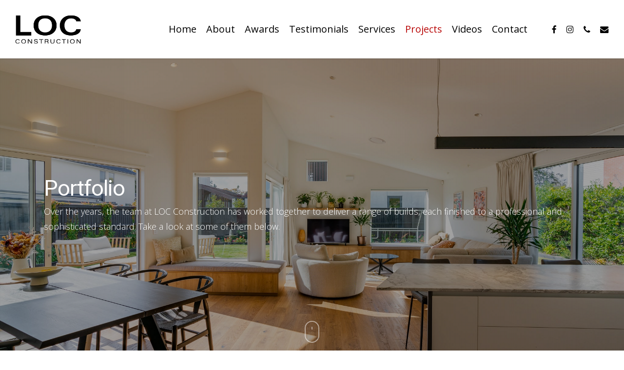

--- FILE ---
content_type: text/html; charset=UTF-8
request_url: https://www.locconstruction.co.nz/projects/
body_size: 18770
content:
<!doctype html>
<html lang="en-NZ" class="no-js">
<head>
	<meta charset="UTF-8">
	<meta name="viewport" content="width=device-width, initial-scale=1, maximum-scale=1, user-scalable=0" /><title>Projects | Builders Christchurch | LOC Construction</title>
	<style>img:is([sizes="auto" i], [sizes^="auto," i]) { contain-intrinsic-size: 3000px 1500px }</style>
	
<!-- The SEO Framework by Sybre Waaijer -->
<meta name="robots" content="max-snippet:-1,max-image-preview:standard,max-video-preview:-1" />
<link rel="canonical" href="https://www.locconstruction.co.nz/projects/" />
<meta name="description" content="View our projects. New home, hill and architectural builds, renovations, alterations, extensions, earthquake and insurance repairs, decks, and electrical." />
<meta property="og:type" content="website" />
<meta property="og:locale" content="en_GB" />
<meta property="og:site_name" content="LOC Construction" />
<meta property="og:title" content="Projects | Builders Christchurch" />
<meta property="og:description" content="View our projects. New home, hill and architectural builds, renovations, alterations, extensions, earthquake and insurance repairs, decks, and electrical." />
<meta property="og:url" content="https://www.locconstruction.co.nz/projects/" />
<meta property="og:image" content="https://www.locconstruction.co.nz/wp-content/uploads/2020/11/cropped-loc_contruction_christchurch_favicon.png" />
<meta property="og:image:width" content="512" />
<meta property="og:image:height" content="512" />
<meta name="twitter:card" content="summary_large_image" />
<meta name="twitter:title" content="Projects | Builders Christchurch" />
<meta name="twitter:description" content="View our projects. New home, hill and architectural builds, renovations, alterations, extensions, earthquake and insurance repairs, decks, and electrical." />
<meta name="twitter:image" content="https://www.locconstruction.co.nz/wp-content/uploads/2020/11/cropped-loc_contruction_christchurch_favicon.png" />
<script type="application/ld+json">{"@context":"https://schema.org","@graph":[{"@type":"WebSite","@id":"https://www.locconstruction.co.nz/#/schema/WebSite","url":"https://www.locconstruction.co.nz/","name":"LOC Construction","description":"Fixed Price Quotes | No Hidden Costs | Finished On Time & On Budget","inLanguage":"en-NZ","potentialAction":{"@type":"SearchAction","target":{"@type":"EntryPoint","urlTemplate":"https://www.locconstruction.co.nz/search/{search_term_string}/"},"query-input":"required name=search_term_string"},"publisher":{"@type":"Organization","@id":"https://www.locconstruction.co.nz/#/schema/Organization","name":"LOC Construction","url":"https://www.locconstruction.co.nz/","logo":{"@type":"ImageObject","url":"https://www.locconstruction.co.nz/wp-content/uploads/2020/11/cropped-loc_contruction_christchurch_favicon.png","contentUrl":"https://www.locconstruction.co.nz/wp-content/uploads/2020/11/cropped-loc_contruction_christchurch_favicon.png","width":512,"height":512}}},{"@type":"WebPage","@id":"https://www.locconstruction.co.nz/projects/","url":"https://www.locconstruction.co.nz/projects/","name":"Projects | Builders Christchurch | LOC Construction","description":"View our projects. New home, hill and architectural builds, renovations, alterations, extensions, earthquake and insurance repairs, decks, and electrical.","inLanguage":"en-NZ","isPartOf":{"@id":"https://www.locconstruction.co.nz/#/schema/WebSite"},"breadcrumb":{"@type":"BreadcrumbList","@id":"https://www.locconstruction.co.nz/#/schema/BreadcrumbList","itemListElement":[{"@type":"ListItem","position":1,"item":"https://www.locconstruction.co.nz/","name":"LOC Construction"},{"@type":"ListItem","position":2,"name":"Projects | Builders Christchurch"}]},"potentialAction":{"@type":"ReadAction","target":"https://www.locconstruction.co.nz/projects/"}}]}</script>
<!-- / The SEO Framework by Sybre Waaijer | 2.42ms meta | 0.22ms boot -->

<link rel='dns-prefetch' href='//fonts.googleapis.com' />
<link rel='dns-prefetch' href='//www.googletagmanager.com' />
<link rel="alternate" type="application/rss+xml" title="LOC Construction &raquo; Feed" href="https://www.locconstruction.co.nz/feed/" />
<link rel="alternate" type="application/rss+xml" title="LOC Construction &raquo; Comments Feed" href="https://www.locconstruction.co.nz/comments/feed/" />
<script type="text/javascript">
/* <![CDATA[ */
window._wpemojiSettings = {"baseUrl":"https:\/\/s.w.org\/images\/core\/emoji\/16.0.1\/72x72\/","ext":".png","svgUrl":"https:\/\/s.w.org\/images\/core\/emoji\/16.0.1\/svg\/","svgExt":".svg","source":{"concatemoji":"https:\/\/www.locconstruction.co.nz\/wp-includes\/js\/wp-emoji-release.min.js?ver=6.8.3"}};
/*! This file is auto-generated */
!function(s,n){var o,i,e;function c(e){try{var t={supportTests:e,timestamp:(new Date).valueOf()};sessionStorage.setItem(o,JSON.stringify(t))}catch(e){}}function p(e,t,n){e.clearRect(0,0,e.canvas.width,e.canvas.height),e.fillText(t,0,0);var t=new Uint32Array(e.getImageData(0,0,e.canvas.width,e.canvas.height).data),a=(e.clearRect(0,0,e.canvas.width,e.canvas.height),e.fillText(n,0,0),new Uint32Array(e.getImageData(0,0,e.canvas.width,e.canvas.height).data));return t.every(function(e,t){return e===a[t]})}function u(e,t){e.clearRect(0,0,e.canvas.width,e.canvas.height),e.fillText(t,0,0);for(var n=e.getImageData(16,16,1,1),a=0;a<n.data.length;a++)if(0!==n.data[a])return!1;return!0}function f(e,t,n,a){switch(t){case"flag":return n(e,"\ud83c\udff3\ufe0f\u200d\u26a7\ufe0f","\ud83c\udff3\ufe0f\u200b\u26a7\ufe0f")?!1:!n(e,"\ud83c\udde8\ud83c\uddf6","\ud83c\udde8\u200b\ud83c\uddf6")&&!n(e,"\ud83c\udff4\udb40\udc67\udb40\udc62\udb40\udc65\udb40\udc6e\udb40\udc67\udb40\udc7f","\ud83c\udff4\u200b\udb40\udc67\u200b\udb40\udc62\u200b\udb40\udc65\u200b\udb40\udc6e\u200b\udb40\udc67\u200b\udb40\udc7f");case"emoji":return!a(e,"\ud83e\udedf")}return!1}function g(e,t,n,a){var r="undefined"!=typeof WorkerGlobalScope&&self instanceof WorkerGlobalScope?new OffscreenCanvas(300,150):s.createElement("canvas"),o=r.getContext("2d",{willReadFrequently:!0}),i=(o.textBaseline="top",o.font="600 32px Arial",{});return e.forEach(function(e){i[e]=t(o,e,n,a)}),i}function t(e){var t=s.createElement("script");t.src=e,t.defer=!0,s.head.appendChild(t)}"undefined"!=typeof Promise&&(o="wpEmojiSettingsSupports",i=["flag","emoji"],n.supports={everything:!0,everythingExceptFlag:!0},e=new Promise(function(e){s.addEventListener("DOMContentLoaded",e,{once:!0})}),new Promise(function(t){var n=function(){try{var e=JSON.parse(sessionStorage.getItem(o));if("object"==typeof e&&"number"==typeof e.timestamp&&(new Date).valueOf()<e.timestamp+604800&&"object"==typeof e.supportTests)return e.supportTests}catch(e){}return null}();if(!n){if("undefined"!=typeof Worker&&"undefined"!=typeof OffscreenCanvas&&"undefined"!=typeof URL&&URL.createObjectURL&&"undefined"!=typeof Blob)try{var e="postMessage("+g.toString()+"("+[JSON.stringify(i),f.toString(),p.toString(),u.toString()].join(",")+"));",a=new Blob([e],{type:"text/javascript"}),r=new Worker(URL.createObjectURL(a),{name:"wpTestEmojiSupports"});return void(r.onmessage=function(e){c(n=e.data),r.terminate(),t(n)})}catch(e){}c(n=g(i,f,p,u))}t(n)}).then(function(e){for(var t in e)n.supports[t]=e[t],n.supports.everything=n.supports.everything&&n.supports[t],"flag"!==t&&(n.supports.everythingExceptFlag=n.supports.everythingExceptFlag&&n.supports[t]);n.supports.everythingExceptFlag=n.supports.everythingExceptFlag&&!n.supports.flag,n.DOMReady=!1,n.readyCallback=function(){n.DOMReady=!0}}).then(function(){return e}).then(function(){var e;n.supports.everything||(n.readyCallback(),(e=n.source||{}).concatemoji?t(e.concatemoji):e.wpemoji&&e.twemoji&&(t(e.twemoji),t(e.wpemoji)))}))}((window,document),window._wpemojiSettings);
/* ]]> */
</script>
<link rel='stylesheet' id='sbi_styles-css' href='https://www.locconstruction.co.nz/wp-content/plugins/instagram-feed-pro/css/sbi-styles.min.css?ver=6.3.6' type='text/css' media='all' />
<style id='wp-emoji-styles-inline-css' type='text/css'>

	img.wp-smiley, img.emoji {
		display: inline !important;
		border: none !important;
		box-shadow: none !important;
		height: 1em !important;
		width: 1em !important;
		margin: 0 0.07em !important;
		vertical-align: -0.1em !important;
		background: none !important;
		padding: 0 !important;
	}
</style>
<link rel='stylesheet' id='wp-block-library-css' href='https://www.locconstruction.co.nz/wp-includes/css/dist/block-library/style.min.css?ver=6.8.3' type='text/css' media='all' />
<style id='global-styles-inline-css' type='text/css'>
:root{--wp--preset--aspect-ratio--square: 1;--wp--preset--aspect-ratio--4-3: 4/3;--wp--preset--aspect-ratio--3-4: 3/4;--wp--preset--aspect-ratio--3-2: 3/2;--wp--preset--aspect-ratio--2-3: 2/3;--wp--preset--aspect-ratio--16-9: 16/9;--wp--preset--aspect-ratio--9-16: 9/16;--wp--preset--color--black: #000000;--wp--preset--color--cyan-bluish-gray: #abb8c3;--wp--preset--color--white: #ffffff;--wp--preset--color--pale-pink: #f78da7;--wp--preset--color--vivid-red: #cf2e2e;--wp--preset--color--luminous-vivid-orange: #ff6900;--wp--preset--color--luminous-vivid-amber: #fcb900;--wp--preset--color--light-green-cyan: #7bdcb5;--wp--preset--color--vivid-green-cyan: #00d084;--wp--preset--color--pale-cyan-blue: #8ed1fc;--wp--preset--color--vivid-cyan-blue: #0693e3;--wp--preset--color--vivid-purple: #9b51e0;--wp--preset--gradient--vivid-cyan-blue-to-vivid-purple: linear-gradient(135deg,rgba(6,147,227,1) 0%,rgb(155,81,224) 100%);--wp--preset--gradient--light-green-cyan-to-vivid-green-cyan: linear-gradient(135deg,rgb(122,220,180) 0%,rgb(0,208,130) 100%);--wp--preset--gradient--luminous-vivid-amber-to-luminous-vivid-orange: linear-gradient(135deg,rgba(252,185,0,1) 0%,rgba(255,105,0,1) 100%);--wp--preset--gradient--luminous-vivid-orange-to-vivid-red: linear-gradient(135deg,rgba(255,105,0,1) 0%,rgb(207,46,46) 100%);--wp--preset--gradient--very-light-gray-to-cyan-bluish-gray: linear-gradient(135deg,rgb(238,238,238) 0%,rgb(169,184,195) 100%);--wp--preset--gradient--cool-to-warm-spectrum: linear-gradient(135deg,rgb(74,234,220) 0%,rgb(151,120,209) 20%,rgb(207,42,186) 40%,rgb(238,44,130) 60%,rgb(251,105,98) 80%,rgb(254,248,76) 100%);--wp--preset--gradient--blush-light-purple: linear-gradient(135deg,rgb(255,206,236) 0%,rgb(152,150,240) 100%);--wp--preset--gradient--blush-bordeaux: linear-gradient(135deg,rgb(254,205,165) 0%,rgb(254,45,45) 50%,rgb(107,0,62) 100%);--wp--preset--gradient--luminous-dusk: linear-gradient(135deg,rgb(255,203,112) 0%,rgb(199,81,192) 50%,rgb(65,88,208) 100%);--wp--preset--gradient--pale-ocean: linear-gradient(135deg,rgb(255,245,203) 0%,rgb(182,227,212) 50%,rgb(51,167,181) 100%);--wp--preset--gradient--electric-grass: linear-gradient(135deg,rgb(202,248,128) 0%,rgb(113,206,126) 100%);--wp--preset--gradient--midnight: linear-gradient(135deg,rgb(2,3,129) 0%,rgb(40,116,252) 100%);--wp--preset--font-size--small: 13px;--wp--preset--font-size--medium: 20px;--wp--preset--font-size--large: 36px;--wp--preset--font-size--x-large: 42px;--wp--preset--spacing--20: 0.44rem;--wp--preset--spacing--30: 0.67rem;--wp--preset--spacing--40: 1rem;--wp--preset--spacing--50: 1.5rem;--wp--preset--spacing--60: 2.25rem;--wp--preset--spacing--70: 3.38rem;--wp--preset--spacing--80: 5.06rem;--wp--preset--shadow--natural: 6px 6px 9px rgba(0, 0, 0, 0.2);--wp--preset--shadow--deep: 12px 12px 50px rgba(0, 0, 0, 0.4);--wp--preset--shadow--sharp: 6px 6px 0px rgba(0, 0, 0, 0.2);--wp--preset--shadow--outlined: 6px 6px 0px -3px rgba(255, 255, 255, 1), 6px 6px rgba(0, 0, 0, 1);--wp--preset--shadow--crisp: 6px 6px 0px rgba(0, 0, 0, 1);}:root { --wp--style--global--content-size: 1300px;--wp--style--global--wide-size: 1300px; }:where(body) { margin: 0; }.wp-site-blocks > .alignleft { float: left; margin-right: 2em; }.wp-site-blocks > .alignright { float: right; margin-left: 2em; }.wp-site-blocks > .aligncenter { justify-content: center; margin-left: auto; margin-right: auto; }:where(.is-layout-flex){gap: 0.5em;}:where(.is-layout-grid){gap: 0.5em;}.is-layout-flow > .alignleft{float: left;margin-inline-start: 0;margin-inline-end: 2em;}.is-layout-flow > .alignright{float: right;margin-inline-start: 2em;margin-inline-end: 0;}.is-layout-flow > .aligncenter{margin-left: auto !important;margin-right: auto !important;}.is-layout-constrained > .alignleft{float: left;margin-inline-start: 0;margin-inline-end: 2em;}.is-layout-constrained > .alignright{float: right;margin-inline-start: 2em;margin-inline-end: 0;}.is-layout-constrained > .aligncenter{margin-left: auto !important;margin-right: auto !important;}.is-layout-constrained > :where(:not(.alignleft):not(.alignright):not(.alignfull)){max-width: var(--wp--style--global--content-size);margin-left: auto !important;margin-right: auto !important;}.is-layout-constrained > .alignwide{max-width: var(--wp--style--global--wide-size);}body .is-layout-flex{display: flex;}.is-layout-flex{flex-wrap: wrap;align-items: center;}.is-layout-flex > :is(*, div){margin: 0;}body .is-layout-grid{display: grid;}.is-layout-grid > :is(*, div){margin: 0;}body{padding-top: 0px;padding-right: 0px;padding-bottom: 0px;padding-left: 0px;}:root :where(.wp-element-button, .wp-block-button__link){background-color: #32373c;border-width: 0;color: #fff;font-family: inherit;font-size: inherit;line-height: inherit;padding: calc(0.667em + 2px) calc(1.333em + 2px);text-decoration: none;}.has-black-color{color: var(--wp--preset--color--black) !important;}.has-cyan-bluish-gray-color{color: var(--wp--preset--color--cyan-bluish-gray) !important;}.has-white-color{color: var(--wp--preset--color--white) !important;}.has-pale-pink-color{color: var(--wp--preset--color--pale-pink) !important;}.has-vivid-red-color{color: var(--wp--preset--color--vivid-red) !important;}.has-luminous-vivid-orange-color{color: var(--wp--preset--color--luminous-vivid-orange) !important;}.has-luminous-vivid-amber-color{color: var(--wp--preset--color--luminous-vivid-amber) !important;}.has-light-green-cyan-color{color: var(--wp--preset--color--light-green-cyan) !important;}.has-vivid-green-cyan-color{color: var(--wp--preset--color--vivid-green-cyan) !important;}.has-pale-cyan-blue-color{color: var(--wp--preset--color--pale-cyan-blue) !important;}.has-vivid-cyan-blue-color{color: var(--wp--preset--color--vivid-cyan-blue) !important;}.has-vivid-purple-color{color: var(--wp--preset--color--vivid-purple) !important;}.has-black-background-color{background-color: var(--wp--preset--color--black) !important;}.has-cyan-bluish-gray-background-color{background-color: var(--wp--preset--color--cyan-bluish-gray) !important;}.has-white-background-color{background-color: var(--wp--preset--color--white) !important;}.has-pale-pink-background-color{background-color: var(--wp--preset--color--pale-pink) !important;}.has-vivid-red-background-color{background-color: var(--wp--preset--color--vivid-red) !important;}.has-luminous-vivid-orange-background-color{background-color: var(--wp--preset--color--luminous-vivid-orange) !important;}.has-luminous-vivid-amber-background-color{background-color: var(--wp--preset--color--luminous-vivid-amber) !important;}.has-light-green-cyan-background-color{background-color: var(--wp--preset--color--light-green-cyan) !important;}.has-vivid-green-cyan-background-color{background-color: var(--wp--preset--color--vivid-green-cyan) !important;}.has-pale-cyan-blue-background-color{background-color: var(--wp--preset--color--pale-cyan-blue) !important;}.has-vivid-cyan-blue-background-color{background-color: var(--wp--preset--color--vivid-cyan-blue) !important;}.has-vivid-purple-background-color{background-color: var(--wp--preset--color--vivid-purple) !important;}.has-black-border-color{border-color: var(--wp--preset--color--black) !important;}.has-cyan-bluish-gray-border-color{border-color: var(--wp--preset--color--cyan-bluish-gray) !important;}.has-white-border-color{border-color: var(--wp--preset--color--white) !important;}.has-pale-pink-border-color{border-color: var(--wp--preset--color--pale-pink) !important;}.has-vivid-red-border-color{border-color: var(--wp--preset--color--vivid-red) !important;}.has-luminous-vivid-orange-border-color{border-color: var(--wp--preset--color--luminous-vivid-orange) !important;}.has-luminous-vivid-amber-border-color{border-color: var(--wp--preset--color--luminous-vivid-amber) !important;}.has-light-green-cyan-border-color{border-color: var(--wp--preset--color--light-green-cyan) !important;}.has-vivid-green-cyan-border-color{border-color: var(--wp--preset--color--vivid-green-cyan) !important;}.has-pale-cyan-blue-border-color{border-color: var(--wp--preset--color--pale-cyan-blue) !important;}.has-vivid-cyan-blue-border-color{border-color: var(--wp--preset--color--vivid-cyan-blue) !important;}.has-vivid-purple-border-color{border-color: var(--wp--preset--color--vivid-purple) !important;}.has-vivid-cyan-blue-to-vivid-purple-gradient-background{background: var(--wp--preset--gradient--vivid-cyan-blue-to-vivid-purple) !important;}.has-light-green-cyan-to-vivid-green-cyan-gradient-background{background: var(--wp--preset--gradient--light-green-cyan-to-vivid-green-cyan) !important;}.has-luminous-vivid-amber-to-luminous-vivid-orange-gradient-background{background: var(--wp--preset--gradient--luminous-vivid-amber-to-luminous-vivid-orange) !important;}.has-luminous-vivid-orange-to-vivid-red-gradient-background{background: var(--wp--preset--gradient--luminous-vivid-orange-to-vivid-red) !important;}.has-very-light-gray-to-cyan-bluish-gray-gradient-background{background: var(--wp--preset--gradient--very-light-gray-to-cyan-bluish-gray) !important;}.has-cool-to-warm-spectrum-gradient-background{background: var(--wp--preset--gradient--cool-to-warm-spectrum) !important;}.has-blush-light-purple-gradient-background{background: var(--wp--preset--gradient--blush-light-purple) !important;}.has-blush-bordeaux-gradient-background{background: var(--wp--preset--gradient--blush-bordeaux) !important;}.has-luminous-dusk-gradient-background{background: var(--wp--preset--gradient--luminous-dusk) !important;}.has-pale-ocean-gradient-background{background: var(--wp--preset--gradient--pale-ocean) !important;}.has-electric-grass-gradient-background{background: var(--wp--preset--gradient--electric-grass) !important;}.has-midnight-gradient-background{background: var(--wp--preset--gradient--midnight) !important;}.has-small-font-size{font-size: var(--wp--preset--font-size--small) !important;}.has-medium-font-size{font-size: var(--wp--preset--font-size--medium) !important;}.has-large-font-size{font-size: var(--wp--preset--font-size--large) !important;}.has-x-large-font-size{font-size: var(--wp--preset--font-size--x-large) !important;}
:where(.wp-block-post-template.is-layout-flex){gap: 1.25em;}:where(.wp-block-post-template.is-layout-grid){gap: 1.25em;}
:where(.wp-block-columns.is-layout-flex){gap: 2em;}:where(.wp-block-columns.is-layout-grid){gap: 2em;}
:root :where(.wp-block-pullquote){font-size: 1.5em;line-height: 1.6;}
</style>
<link rel='stylesheet' id='dnd-upload-cf7-css' href='https://www.locconstruction.co.nz/wp-content/plugins/drag-and-drop-multiple-file-upload-contact-form-7/assets/css/dnd-upload-cf7.css?ver=1.3.9.3' type='text/css' media='all' />
<link rel='stylesheet' id='contact-form-7-css' href='https://www.locconstruction.co.nz/wp-content/plugins/contact-form-7/includes/css/styles.css?ver=6.1.4' type='text/css' media='all' />
<link rel='stylesheet' id='cf7-material-design-css' href='https://www.locconstruction.co.nz/wp-content/plugins/material-design-for-contact-form-7-premium/public/../assets/css/cf7-material-design.css?ver=2.6.5' type='text/css' media='all' />
<style id='cf7-material-design-inline-css' type='text/css'>
#cf7md-form .mdc-text-field--focused:not(.mdc-text-field--disabled) .mdc-floating-label,
				#cf7md-form .mdc-text-field--focused:not(.mdc-text-field--disabled) .mdc-text-field__input::placeholder,
				#cf7md-form .mdc-select:not(.mdc-select--disabled) .mdc-select__native-control:focus ~ .mdc-floating-label,
				#cf7md-form .mdc-select:not(.mdc-select--disabled).mdc-select--focused .mdc-floating-label { color: #b90707; }#cf7md-form .mdc-text-field .mdc-text-field__input { caret-color: #b90707; }#cf7md-form .mdc-text-field--outlined:not(.mdc-text-field--disabled).mdc-text-field--focused .mdc-notched-outline__path,
				#cf7md-form .mdc-select--outlined:not(.mdc-select--disabled) .mdc-select__native-control:focus ~ .mdc-notched-outline .mdc-notched-outline__path { stroke: #b90707; }#cf7md-form .mdc-text-field .mdc-line-ripple,
				#cf7md-form .mdc-select:not(.mdc-select--disabled) .mdc-select__native-control:focus ~ .mdc-line-ripple,
				#cf7md-form .mdc-checkbox .mdc-checkbox__native-control:enabled:checked ~ .mdc-checkbox__background,
				#cf7md-form .mdc-checkbox .mdc-checkbox__native-control:enabled:indeterminate ~ .mdc-checkbox__background,
				#cf7md-form .mdc-checkbox::before,
				#cf7md-form .mdc-checkbox::after,
				#cf7md-form .mdc-radio::before,
				#cf7md-form .mdc-radio::after,
				#cf7md-form .mdc-switch.mdc-switch--checked .mdc-switch__track,
				#cf7md-form .mdc-switch.mdc-switch--checked .mdc-switch__thumb,
				#cf7md-form .mdc-switch.mdc-switch--checked .mdc-switch__thumb-underlay::before,
				#cf7md-form .mdc-switch.mdc-switch--checked .mdc-switch__thumb-underlay::after,
				#cf7md-form .mdc-switch.mdc-switch--checked .mdc-switch__thumb,
				#cf7md-form .mdc-switch.mdc-switch--checked .mdc-switch__thumb-underlay::before,
				#cf7md-form .mdc-switch.mdc-switch--checked .mdc-switch__thumb-underlay::after,
				#cf7md-form .mdc-switch:not(.mdc-switch--checked) .mdc-switch__thumb-underlay::before,
				#cf7md-form .mdc-switch:not(.mdc-switch--checked) .mdc-switch__thumb-underlay::after { background-color: #b90707; }#cf7md-form .mdc-text-field--textarea.mdc-text-field--focused:not(.mdc-text-field--disabled),
				#cf7md-form .mdc-text-field--textarea.mdc-text-field--focused:not(.mdc-text-field--disabled) .mdc-text-field__input:focus,
				#cf7md-form .mdc-checkbox .mdc-checkbox__native-control:enabled:checked ~ .mdc-checkbox__background,
				#cf7md-form .mdc-checkbox .mdc-checkbox__native-control:enabled:indeterminate ~ .mdc-checkbox__background,
				#cf7md-form .mdc-radio .mdc-radio__native-control:enabled:checked + .mdc-radio__background .mdc-radio__outer-circle,
				#cf7md-form .mdc-radio .mdc-radio__native-control:enabled + .mdc-radio__background .mdc-radio__inner-circle,
				#cf7md-form .mdc-switch.mdc-switch--checked .mdc-switch__track,
				#cf7md-form .mdc-switch.mdc-switch--checked .mdc-switch__thumb,
				#cf7md-form .mdc-switch.mdc-switch--checked .mdc-switch__thumb,
				#cf7md-form .mdc-text-field--outlined:not(.mdc-text-field--disabled).mdc-text-field--focused .mdc-notched-outline__leading,
				#cf7md-form .mdc-text-field--outlined:not(.mdc-text-field--disabled).mdc-text-field--focused .mdc-notched-outline__notch,
				#cf7md-form .mdc-text-field--outlined:not(.mdc-text-field--disabled).mdc-text-field--focused .mdc-notched-outline__trailing,
				#cf7md-form .mdc-select--outlined:not(.mdc-select--disabled).mdc-select--focused .mdc-notched-outline .mdc-notched-outline__leading,
				#cf7md-form .mdc-select--outlined:not(.mdc-select--disabled).mdc-select--focused .mdc-notched-outline .mdc-notched-outline__notch,
				#cf7md-form .mdc-select--outlined:not(.mdc-select--disabled).mdc-select--focused .mdc-notched-outline .mdc-notched-outline__trailing,
				#cf7md-form .mdc-text-field--textarea:not(.mdc-text-field--disabled).mdc-text-field--focused .mdc-notched-outline__leading,
				#cf7md-form .mdc-text-field--textarea:not(.mdc-text-field--disabled).mdc-text-field--focused .mdc-notched-outline__notch,
				#cf7md-form .mdc-text-field--textarea:not(.mdc-text-field--disabled).mdc-text-field--focused .mdc-notched-outline__trailing { border-color: #b90707; }#cf7md-form.mdc-theme--dark .mdc-textfield--focused .mdc-textfield__label { color: #b90707; }#cf7md-form.cf7md-theme--dark .mdc-text-field:not(.mdc-text-field--outlined):not(.mdc-text-field--textarea):not(.mdc-text-field--disabled) .mdc-line-ripple,
				#cf7md-form.cf7md-theme--dark .mdc-checkbox::before,
				#cf7md-form.cf7md-theme--dark .mdc-checkbox::after,
				#cf7md-form.cf7md-theme--dark .mdc-radio::before,
				#cf7md-form.cf7md-theme--dark .mdc-radio::after,
				#cf7md-form.cf7md-theme--dark .mdc-checkbox .mdc-checkbox__native-control:enabled:checked ~ .mdc-checkbox__background,
				#cf7md-form.cf7md-theme--dark .mdc-checkbox .mdc-checkbox__native-control:enabled:indeterminate ~ .mdc-checkbox__background,
				#cf7md-form.cf7md-theme--dark .mdc-switch.mdc-switch--checked .mdc-switch__track,
				#cf7md-form.cf7md-theme--dark .mdc-switch.mdc-switch--checked .mdc-switch__thumb,
				#cf7md-form.cf7md-theme--dark .mdc-switch.mdc-switch--checked .mdc-switch__thumb-underlay::before,
				#cf7md-form.cf7md-theme--dark .mdc-switch.mdc-switch--checked .mdc-switch__thumb-underlay::after,
				#cf7md-form.cf7md-theme--dark .mdc-switch.mdc-switch--checked .mdc-switch__thumb,
				#cf7md-form.cf7md-theme--dark .mdc-switch.mdc-switch--checked .mdc-switch__thumb-underlay::before,
				#cf7md-form.cf7md-theme--dark .mdc-switch.mdc-switch--checked .mdc-switch__thumb-underlay::after,
				#cf7md-form.cf7md-theme--dark .mdc-switch:not(.mdc-switch--checked) .mdc-switch__thumb-underlay::before,
				#cf7md-form.cf7md-theme--dark .mdc-switch:not(.mdc-switch--checked) .mdc-switch__thumb-underlay::after,
				#cf7md-form.cf7md-theme--dark .mdc-select:not(.mdc-select--outlined):not(.mdc-select--disabled).mdc-select--focused .mdc-line-ripple { background-color: #b90707; }#cf7md-form.cf7md-theme--dark .mdc-text-field--textarea.mdc-text-field--focused:not(.mdc-text-field--disabled),
				#cf7md-form.cf7md-theme--dark .mdc-text-field--textarea.mdc-text-field--focused:not(.mdc-text-field--disabled) .mdc-text-field__input:focus,
				#cf7md-form.cf7md-theme--dark .mdc-checkbox .mdc-checkbox__native-control:enabled:checked ~ .mdc-checkbox__background,
				#cf7md-form.cf7md-theme--dark .mdc-checkbox .mdc-checkbox__native-control:enabled:indeterminate ~ .mdc-checkbox__background,
				#cf7md-form.cf7md-theme--dark .mdc-radio .mdc-radio__native-control:enabled:checked + .mdc-radio__background .mdc-radio__outer-circle,
				#cf7md-form.cf7md-theme--dark .mdc-radio .mdc-radio__native-control:enabled + .mdc-radio__background .mdc-radio__inner-circle,
				#cf7md-form.cf7md-theme--dark .mdc-switch.mdc-switch--checked .mdc-switch__track,
				#cf7md-form.cf7md-theme--dark .mdc-switch.mdc-switch--checked .mdc-switch__thumb,
				#cf7md-form.cf7md-theme--dark .mdc-switch.mdc-switch--checked .mdc-switch__thumb,
				#cf7md-form.cf7md-theme--dark .mdc-text-field--outlined:not(.mdc-text-field--disabled).mdc-text-field--focused .mdc-notched-outline__leading,
				#cf7md-form.cf7md-theme--dark .mdc-text-field--outlined:not(.mdc-text-field--disabled).mdc-text-field--focused .mdc-notched-outline__notch,
				#cf7md-form.cf7md-theme--dark .mdc-text-field--outlined:not(.mdc-text-field--disabled).mdc-text-field--focused .mdc-notched-outline__trailing,
				#cf7md-form.cf7md-theme--dark .mdc-select--outlined:not(.mdc-select--disabled).mdc-select--focused .mdc-notched-outline .mdc-notched-outline__leading,
				#cf7md-form.cf7md-theme--dark .mdc-select--outlined:not(.mdc-select--disabled).mdc-select--focused .mdc-notched-outline .mdc-notched-outline__notch,
				#cf7md-form.cf7md-theme--dark .mdc-select--outlined:not(.mdc-select--disabled).mdc-select--focused .mdc-notched-outline .mdc-notched-outline__trailing,
				#cf7md-form.cf7md-theme--dark .mdc-text-field--textarea:not(.mdc-text-field--disabled).mdc-text-field--focused .mdc-notched-outline__leading,
				#cf7md-form.cf7md-theme--dark .mdc-text-field--textarea:not(.mdc-text-field--disabled).mdc-text-field--focused .mdc-notched-outline__notch,
				#cf7md-form.cf7md-theme--dark .mdc-text-field--textarea:not(.mdc-text-field--disabled).mdc-text-field--focused .mdc-notched-outline__trailing { border-color: #b90707; }#cf7md-form.cf7md-theme--dark .mdc-text-field--outlined:not(.mdc-text-field--disabled).mdc-text-field--focused .mdc-notched-outline__path,
				#cf7md-form.cf7md-theme--dark .mdc-select--outlined:not(.mdc-select--disabled) .mdc-select__native-control:focus ~ .mdc-notched-outline .mdc-notched-outline__path { stroke: #b90707; }#cf7md-form .mdc-button--outlined:not(:disabled) { border-color: #b90707; }#cf7md-form .mdc-button::before,
				#cf7md-form .mdc-button::after,
				#cf7md-form .mdc-button--raised:not(:disabled),
				#cf7md-form .mdc-button--unelevated:not(:disabled) { background-color: #b90707; }#cf7md-form .mdc-button--outlined:not(:disabled) { color: #b90707; }#cf7md-form .mdc-button--raised:not(:disabled):hover,
				#cf7md-form .mdc-button--unelevated:not(:disabled):hover { background-color: #b90707; }#cf7md-form .cf7md-item,
				#cf7md-form input,
				#cf7md-form label,
				#cf7md-form textarea,
				#cf7md-form p,
				#cf7md-form .mdc-select,
				#cf7md-form.cf7md-form + .wpcf7-response-output,
				#cf7md-form .wpcf7-not-valid-tip,
				#cf7md-form .cf7md-card-title,
				#cf7md-form .cf7md-card-subtitle,
				#cf7md-form .mdc-button,
				#cf7md-form .mdc-floating-label,
				#cf7md-form .mdc-text-field-helper-text,
				#cf7md-form .mdc-text-field__input,
				#cf7md-form .mdc-select__native-control,
				#cf7md-form .mdc-form-field { font-family: "Open Sans"; }
</style>
<link rel='stylesheet' id='cf7md-material-icons-css' href='//fonts.googleapis.com/icon?family=Material+Icons' type='text/css' media='all' />
<link rel='stylesheet' id='nectar-slider-css' href='https://www.locconstruction.co.nz/wp-content/plugins/salient-nectar-slider/css/nectar-slider.css?ver=1.7.7' type='text/css' media='all' />
<link rel='stylesheet' id='nectar-portfolio-css' href='https://www.locconstruction.co.nz/wp-content/plugins/salient-portfolio/css/portfolio.css?ver=1.8.3' type='text/css' media='all' />
<link rel='stylesheet' id='uaf_client_css-css' href='https://www.locconstruction.co.nz/wp-content/uploads/useanyfont/uaf.css?ver=1764313269' type='text/css' media='all' />
<link rel='stylesheet' id='cff-css' href='https://www.locconstruction.co.nz/wp-content/plugins/custom-facebook-feed-pro/assets/css/cff-style.min.css?ver=4.5.5' type='text/css' media='all' />
<link rel='stylesheet' id='font-awesome-css' href='https://www.locconstruction.co.nz/wp-content/themes/salient/css/font-awesome-legacy.min.css?ver=4.7.1' type='text/css' media='all' />
<link rel='stylesheet' id='salient-grid-system-css' href='https://www.locconstruction.co.nz/wp-content/themes/salient/css/build/grid-system.css?ver=17.4.1' type='text/css' media='all' />
<link rel='stylesheet' id='main-styles-css' href='https://www.locconstruction.co.nz/wp-content/themes/salient/css/build/style.css?ver=17.4.1' type='text/css' media='all' />
<style id='main-styles-inline-css' type='text/css'>
html:not(.page-trans-loaded) { background-color: #ffffff; }
</style>
<link rel='stylesheet' id='nectar-cf7-css' href='https://www.locconstruction.co.nz/wp-content/themes/salient/css/build/third-party/cf7.css?ver=17.4.1' type='text/css' media='all' />
<link rel='stylesheet' id='nectar_default_font_open_sans-css' href='https://fonts.googleapis.com/css?family=Open+Sans%3A300%2C400%2C600%2C700&#038;subset=latin%2Clatin-ext' type='text/css' media='all' />
<link rel='stylesheet' id='responsive-css' href='https://www.locconstruction.co.nz/wp-content/themes/salient/css/build/responsive.css?ver=17.4.1' type='text/css' media='all' />
<link rel='stylesheet' id='skin-ascend-css' href='https://www.locconstruction.co.nz/wp-content/themes/salient/css/build/ascend.css?ver=17.4.1' type='text/css' media='all' />
<link rel='stylesheet' id='salient-wp-menu-dynamic-css' href='https://www.locconstruction.co.nz/wp-content/uploads/salient/menu-dynamic.css?ver=15152' type='text/css' media='all' />
<link rel='stylesheet' id='js_composer_front-css' href='https://www.locconstruction.co.nz/wp-content/themes/salient/css/build/plugins/js_composer.css?ver=17.4.1' type='text/css' media='all' />
<link rel='stylesheet' id='dynamic-css-css' href='https://www.locconstruction.co.nz/wp-content/themes/salient/css/salient-dynamic-styles.css?ver=23654' type='text/css' media='all' />
<style id='dynamic-css-inline-css' type='text/css'>
#page-header-bg h1,#page-header-bg .subheader,.nectar-box-roll .overlaid-content h1,.nectar-box-roll .overlaid-content .subheader,#page-header-bg #portfolio-nav a i,body .section-title #portfolio-nav a:hover i,.page-header-no-bg h1,.page-header-no-bg span,#page-header-bg #portfolio-nav a i,#page-header-bg span,#page-header-bg #single-below-header a:hover,#page-header-bg #single-below-header a:focus,#page-header-bg.fullscreen-header .author-section a{color:#ffffff!important;}body #page-header-bg .pinterest-share i,body #page-header-bg .facebook-share i,body #page-header-bg .linkedin-share i,body #page-header-bg .twitter-share i,body #page-header-bg .google-plus-share i,body #page-header-bg .icon-salient-heart,body #page-header-bg .icon-salient-heart-2{color:#ffffff;}#page-header-bg[data-post-hs="default_minimal"] .inner-wrap > a:not(:hover){color:#ffffff;border-color:rgba(255,255,255,0.4);}.single #page-header-bg #single-below-header > span{border-color:rgba(255,255,255,0.4);}body .section-title #portfolio-nav a:hover i{opacity:0.75;}.single #page-header-bg .blog-title #single-meta .nectar-social.hover > div a,.single #page-header-bg .blog-title #single-meta > div a,.single #page-header-bg .blog-title #single-meta ul .n-shortcode a,#page-header-bg .blog-title #single-meta .nectar-social.hover .share-btn{border-color:rgba(255,255,255,0.4);}.single #page-header-bg .blog-title #single-meta .nectar-social.hover > div a:hover,#page-header-bg .blog-title #single-meta .nectar-social.hover .share-btn:hover,.single #page-header-bg .blog-title #single-meta div > a:hover,.single #page-header-bg .blog-title #single-meta ul .n-shortcode a:hover,.single #page-header-bg .blog-title #single-meta ul li:not(.meta-share-count):hover > a{border-color:rgba(255,255,255,1);}.single #page-header-bg #single-meta div span,.single #page-header-bg #single-meta > div a,.single #page-header-bg #single-meta > div i{color:#ffffff!important;}.single #page-header-bg #single-meta ul .meta-share-count .nectar-social a i{color:rgba(255,255,255,0.7)!important;}.single #page-header-bg #single-meta ul .meta-share-count .nectar-social a:hover i{color:rgba(255,255,255,1)!important;}@media only screen and (min-width:1000px){body #ajax-content-wrap.no-scroll{min-height:calc(100vh - 120px);height:calc(100vh - 120px)!important;}}@media only screen and (min-width:1000px){#page-header-wrap.fullscreen-header,#page-header-wrap.fullscreen-header #page-header-bg,html:not(.nectar-box-roll-loaded) .nectar-box-roll > #page-header-bg.fullscreen-header,.nectar_fullscreen_zoom_recent_projects,#nectar_fullscreen_rows:not(.afterLoaded) > div{height:calc(100vh - 119px);}.wpb_row.vc_row-o-full-height.top-level,.wpb_row.vc_row-o-full-height.top-level > .col.span_12{min-height:calc(100vh - 119px);}html:not(.nectar-box-roll-loaded) .nectar-box-roll > #page-header-bg.fullscreen-header{top:120px;}.nectar-slider-wrap[data-fullscreen="true"]:not(.loaded),.nectar-slider-wrap[data-fullscreen="true"]:not(.loaded) .swiper-container{height:calc(100vh - 118px)!important;}.admin-bar .nectar-slider-wrap[data-fullscreen="true"]:not(.loaded),.admin-bar .nectar-slider-wrap[data-fullscreen="true"]:not(.loaded) .swiper-container{height:calc(100vh - 118px - 32px)!important;}}.admin-bar[class*="page-template-template-no-header"] .wpb_row.vc_row-o-full-height.top-level,.admin-bar[class*="page-template-template-no-header"] .wpb_row.vc_row-o-full-height.top-level > .col.span_12{min-height:calc(100vh - 32px);}body[class*="page-template-template-no-header"] .wpb_row.vc_row-o-full-height.top-level,body[class*="page-template-template-no-header"] .wpb_row.vc_row-o-full-height.top-level > .col.span_12{min-height:100vh;}@media only screen and (max-width:999px){.using-mobile-browser #nectar_fullscreen_rows:not(.afterLoaded):not([data-mobile-disable="on"]) > div{height:calc(100vh - 116px);}.using-mobile-browser .wpb_row.vc_row-o-full-height.top-level,.using-mobile-browser .wpb_row.vc_row-o-full-height.top-level > .col.span_12,[data-permanent-transparent="1"].using-mobile-browser .wpb_row.vc_row-o-full-height.top-level,[data-permanent-transparent="1"].using-mobile-browser .wpb_row.vc_row-o-full-height.top-level > .col.span_12{min-height:calc(100vh - 116px);}html:not(.nectar-box-roll-loaded) .nectar-box-roll > #page-header-bg.fullscreen-header,.nectar_fullscreen_zoom_recent_projects,.nectar-slider-wrap[data-fullscreen="true"]:not(.loaded),.nectar-slider-wrap[data-fullscreen="true"]:not(.loaded) .swiper-container,#nectar_fullscreen_rows:not(.afterLoaded):not([data-mobile-disable="on"]) > div{height:calc(100vh - 63px);}.wpb_row.vc_row-o-full-height.top-level,.wpb_row.vc_row-o-full-height.top-level > .col.span_12{min-height:calc(100vh - 63px);}body[data-transparent-header="false"] #ajax-content-wrap.no-scroll{min-height:calc(100vh - 63px);height:calc(100vh - 63px);}}#nectar_fullscreen_rows{background-color:transparent;}#ajax-content-wrap .vc_row.left_padding_4pct .row_col_wrap_12,.nectar-global-section .vc_row.left_padding_4pct .row_col_wrap_12{padding-left:4%;}#ajax-content-wrap .vc_row.right_padding_4pct .row_col_wrap_12,.nectar-global-section .vc_row.right_padding_4pct .row_col_wrap_12{padding-right:4%;}.col.padding-4-percent > .vc_column-inner,.col.padding-4-percent > .n-sticky > .vc_column-inner{padding:calc(600px * 0.06);}@media only screen and (max-width:690px){.col.padding-4-percent > .vc_column-inner,.col.padding-4-percent > .n-sticky > .vc_column-inner{padding:calc(100vw * 0.06);}}@media only screen and (min-width:1000px){.col.padding-4-percent > .vc_column-inner,.col.padding-4-percent > .n-sticky > .vc_column-inner{padding:calc((100vw - 180px) * 0.04);}.column_container:not(.vc_col-sm-12) .col.padding-4-percent > .vc_column-inner{padding:calc((100vw - 180px) * 0.02);}}@media only screen and (min-width:1425px){.col.padding-4-percent > .vc_column-inner{padding:calc(1245px * 0.04);}.column_container:not(.vc_col-sm-12) .col.padding-4-percent > .vc_column-inner{padding:calc(1245px * 0.02);}}.full-width-content .col.padding-4-percent > .vc_column-inner{padding:calc(100vw * 0.04);}@media only screen and (max-width:999px){.full-width-content .col.padding-4-percent > .vc_column-inner{padding:calc(100vw * 0.06);}}@media only screen and (min-width:1000px){.full-width-content .column_container:not(.vc_col-sm-12) .col.padding-4-percent > .vc_column-inner{padding:calc(100vw * 0.02);}}.screen-reader-text,.nectar-skip-to-content:not(:focus){border:0;clip:rect(1px,1px,1px,1px);clip-path:inset(50%);height:1px;margin:-1px;overflow:hidden;padding:0;position:absolute!important;width:1px;word-wrap:normal!important;}.row .col img:not([srcset]){width:auto;}.row .col img.img-with-animation.nectar-lazy:not([srcset]){width:100%;}
</style>
<link rel='stylesheet' id='salient-child-style-css' href='https://www.locconstruction.co.nz/wp-content/themes/salient-child/style.css?ver=17.4.1' type='text/css' media='all' />
<link rel='stylesheet' id='redux-google-fonts-salient_redux-css' href='https://fonts.googleapis.com/css?family=Open+Sans%7CRoboto&#038;ver=6.8.3' type='text/css' media='all' />
<script type="text/javascript" src="https://www.locconstruction.co.nz/wp-includes/js/jquery/jquery.min.js?ver=3.7.1" id="jquery-core-js"></script>
<script type="text/javascript" src="https://www.locconstruction.co.nz/wp-includes/js/jquery/jquery-migrate.min.js?ver=3.4.1" id="jquery-migrate-js"></script>
<script></script><link rel="https://api.w.org/" href="https://www.locconstruction.co.nz/wp-json/" /><link rel="alternate" title="JSON" type="application/json" href="https://www.locconstruction.co.nz/wp-json/wp/v2/pages/37" /><link rel="EditURI" type="application/rsd+xml" title="RSD" href="https://www.locconstruction.co.nz/xmlrpc.php?rsd" />
<link rel="alternate" title="oEmbed (JSON)" type="application/json+oembed" href="https://www.locconstruction.co.nz/wp-json/oembed/1.0/embed?url=https%3A%2F%2Fwww.locconstruction.co.nz%2Fprojects%2F" />
<link rel="alternate" title="oEmbed (XML)" type="text/xml+oembed" href="https://www.locconstruction.co.nz/wp-json/oembed/1.0/embed?url=https%3A%2F%2Fwww.locconstruction.co.nz%2Fprojects%2F&#038;format=xml" />
<!-- start Simple Custom CSS and JS -->
<style type="text/css">
/* NECTAR SLIDER */

/* Reduce default colour overlay opacity */
.slide-bg-overlay {
    background-color: #00000085 !important;
}

/* Builder award images */
.slider-award-wrapper {
    display: flex;
/*     flex-wrap: wrap; */
/*     gap: 5px; */
	justify-content: start;
}

.slider-award-wrapper img {
    width: 60px !important;
    height: 60px !important;
	margin: 0 !important;
}

.slider-award-wrapper img:not(:first-child){
	margin-left: -20px !important;
}
</style>
<!-- end Simple Custom CSS and JS -->

<link rel='stylesheet' id='16-css' href='//www.locconstruction.co.nz/wp-content/uploads/custom-css-js/16.css?v=1504' type="text/css" media='all' />
<!-- Custom Facebook Feed JS vars -->
<script type="text/javascript">
var cffsiteurl = "https://www.locconstruction.co.nz/wp-content/plugins";
var cffajaxurl = "https://www.locconstruction.co.nz/wp-admin/admin-ajax.php";


var cfflinkhashtags = "true";
</script>
<meta name="generator" content="Site Kit by Google 1.170.0" />

<!-- This site is optimized with the Schema plugin v1.7.9.6 - https://schema.press -->
<script type="application/ld+json">{"@context":"https:\/\/schema.org\/","@type":"Article","mainEntityOfPage":{"@type":"WebPage","@id":"https:\/\/www.locconstruction.co.nz\/projects\/"},"url":"https:\/\/www.locconstruction.co.nz\/projects\/","headline":"Projects","datePublished":"2020-08-12T15:52:00+12:00","dateModified":"2023-10-11T14:58:03+13:00","publisher":{"@type":"Organization","@id":"https:\/\/www.locconstruction.co.nz\/#organization","name":"LOC Construction","logo":{"@type":"ImageObject","url":"","width":600,"height":60}},"author":{"@type":"Person","name":"MoMac","url":"https:\/\/www.locconstruction.co.nz\/author\/momac\/","image":{"@type":"ImageObject","url":"https:\/\/secure.gravatar.com\/avatar\/82900add6ff89c4e57491e3b5191353763ebb6368d23ff24b2be90b5d36bf23b?s=96&d=mm&r=g","height":96,"width":96},"sameAs":["https:\/\/www.momac.co.nz"]}}</script>

<!-- Analytics by WP Statistics - https://wp-statistics.com -->
<script type="text/javascript"> var root = document.getElementsByTagName( "html" )[0]; root.setAttribute( "class", "js" ); </script><style type="text/css">.recentcomments a{display:inline !important;padding:0 !important;margin:0 !important;}</style><meta name="generator" content="Powered by WPBakery Page Builder - drag and drop page builder for WordPress."/>
<link rel="icon" href="https://www.locconstruction.co.nz/wp-content/uploads/2020/11/cropped-loc_contruction_christchurch_favicon-32x32.png" sizes="32x32" />
<link rel="icon" href="https://www.locconstruction.co.nz/wp-content/uploads/2020/11/cropped-loc_contruction_christchurch_favicon-192x192.png" sizes="192x192" />
<link rel="apple-touch-icon" href="https://www.locconstruction.co.nz/wp-content/uploads/2020/11/cropped-loc_contruction_christchurch_favicon-180x180.png" />
<meta name="msapplication-TileImage" content="https://www.locconstruction.co.nz/wp-content/uploads/2020/11/cropped-loc_contruction_christchurch_favicon-270x270.png" />
<style type="text/css" data-type="vc_shortcodes-default-css">.vc_do_custom_heading{margin-bottom:0.625rem;margin-top:0;}</style><noscript><style> .wpb_animate_when_almost_visible { opacity: 1; }</style></noscript></head><body class="wp-singular page-template-default page page-id-37 wp-theme-salient wp-child-theme-salient-child ascend wpb-js-composer js-comp-ver-8.4.2 vc_responsive" data-footer-reveal="false" data-footer-reveal-shadow="none" data-header-format="default" data-body-border="off" data-boxed-style="" data-header-breakpoint="1000" data-dropdown-style="minimal" data-cae="easeOutCubic" data-cad="750" data-megamenu-width="contained" data-aie="none" data-ls="fancybox" data-apte="standard" data-hhun="0" data-fancy-form-rcs="default" data-form-style="minimal" data-form-submit="default" data-is="minimal" data-button-style="slightly_rounded_shadow" data-user-account-button="false" data-flex-cols="true" data-col-gap="default" data-header-inherit-rc="false" data-header-search="false" data-animated-anchors="true" data-ajax-transitions="true" data-full-width-header="true" data-slide-out-widget-area="true" data-slide-out-widget-area-style="fullscreen-split" data-user-set-ocm="off" data-loading-animation="none" data-bg-header="true" data-responsive="1" data-ext-responsive="true" data-ext-padding="90" data-header-resize="1" data-header-color="custom" data-transparent-header="false" data-cart="false" data-remove-m-parallax="" data-remove-m-video-bgs="" data-m-animate="0" data-force-header-trans-color="light" data-smooth-scrolling="0" data-permanent-transparent="false" >
	
	<script type="text/javascript">
	 (function(window, document) {

		document.documentElement.classList.remove("no-js");

		if(navigator.userAgent.match(/(Android|iPod|iPhone|iPad|BlackBerry|IEMobile|Opera Mini)/)) {
			document.body.className += " using-mobile-browser mobile ";
		}
		if(navigator.userAgent.match(/Mac/) && navigator.maxTouchPoints && navigator.maxTouchPoints > 2) {
			document.body.className += " using-ios-device ";
		}

		if( !("ontouchstart" in window) ) {

			var body = document.querySelector("body");
			var winW = window.innerWidth;
			var bodyW = body.clientWidth;

			if (winW > bodyW + 4) {
				body.setAttribute("style", "--scroll-bar-w: " + (winW - bodyW - 4) + "px");
			} else {
				body.setAttribute("style", "--scroll-bar-w: 0px");
			}
		}

	 })(window, document);
   </script><a href="#ajax-content-wrap" class="nectar-skip-to-content">Skip to main content</a><div id="ajax-loading-screen" data-disable-mobile="1" data-disable-fade-on-click="0" data-effect="standard" data-method="standard"><div class="loading-icon none"><div class="material-icon">
						<svg class="nectar-material-spinner" width="60px" height="60px" viewBox="0 0 60 60">
							<circle stroke-linecap="round" cx="30" cy="30" r="26" fill="none" stroke-width="6"></circle>
				  		</svg>	 
					</div></div></div>	
	<div id="header-space"  data-header-mobile-fixed='1'></div> 
	
		<div id="header-outer" data-has-menu="true" data-has-buttons="no" data-header-button_style="default" data-using-pr-menu="false" data-mobile-fixed="1" data-ptnm="false" data-lhe="default" data-user-set-bg="#ffffff" data-format="default" data-permanent-transparent="false" data-megamenu-rt="0" data-remove-fixed="0" data-header-resize="1" data-cart="false" data-transparency-option="0" data-box-shadow="small" data-shrink-num="6" data-using-secondary="0" data-using-logo="1" data-logo-height="64" data-m-logo-height="40" data-padding="28" data-full-width="true" data-condense="false" >
		
<header id="top" role="banner" aria-label="Main Menu">
	<div class="container">
		<div class="row">
			<div class="col span_3">
								<a id="logo" href="https://www.locconstruction.co.nz" data-supplied-ml-starting-dark="false" data-supplied-ml-starting="false" data-supplied-ml="false" >
					<img class="stnd skip-lazy dark-version" width="272" height="123" alt="LOC Construction" src="https://www.locconstruction.co.nz/wp-content/uploads/2020/11/loc_construction_christchurch_builders_logo_black.png"  />				</a>
							</div><!--/span_3-->

			<div class="col span_9 col_last">
									<div class="nectar-mobile-only mobile-header"><div class="inner"></div></div>
													<div class="slide-out-widget-area-toggle mobile-icon fullscreen-split" data-custom-color="false" data-icon-animation="simple-transform">
						<div> <a href="#slide-out-widget-area" role="button" aria-label="Navigation Menu" aria-expanded="false" class="closed using-label">
							<i class="label">Menu</i><span aria-hidden="true"> <i class="lines-button x2"> <i class="lines"></i> </i> </span>						</a></div>
					</div>
				
									<nav aria-label="Main Menu">
													<ul class="sf-menu">
								<li id="menu-item-2006" class="menu-item menu-item-type-post_type menu-item-object-page menu-item-home nectar-regular-menu-item menu-item-2006"><a href="https://www.locconstruction.co.nz/"><span class="menu-title-text">Home</span></a></li>
<li id="menu-item-1772" class="menu-item menu-item-type-post_type menu-item-object-page menu-item-has-children nectar-regular-menu-item menu-item-1772"><a href="https://www.locconstruction.co.nz/about/" aria-haspopup="true" aria-expanded="false"><span class="menu-title-text">About</span></a>
<ul class="sub-menu">
	<li id="menu-item-1774" class="menu-item menu-item-type-post_type menu-item-object-page nectar-regular-menu-item menu-item-1774"><a href="https://www.locconstruction.co.nz/about/"><span class="menu-title-text">Company Profile</span></a></li>
	<li id="menu-item-1773" class="menu-item menu-item-type-post_type menu-item-object-page nectar-regular-menu-item menu-item-1773"><a href="https://www.locconstruction.co.nz/our-team/"><span class="menu-title-text">Our Team</span></a></li>
	<li id="menu-item-1952" class="menu-item menu-item-type-post_type menu-item-object-page nectar-regular-menu-item menu-item-1952"><a href="https://www.locconstruction.co.nz/history/"><span class="menu-title-text">LOC History</span></a></li>
	<li id="menu-item-1242" class="menu-item menu-item-type-post_type menu-item-object-page nectar-regular-menu-item menu-item-1242"><a href="https://www.locconstruction.co.nz/social-media/"><span class="menu-title-text">Social Media</span></a></li>
</ul>
</li>
<li id="menu-item-2901" class="menu-item menu-item-type-post_type menu-item-object-page nectar-regular-menu-item menu-item-2901"><a href="https://www.locconstruction.co.nz/awards/"><span class="menu-title-text">Awards</span></a></li>
<li id="menu-item-492" class="menu-item menu-item-type-post_type menu-item-object-page nectar-regular-menu-item menu-item-492"><a href="https://www.locconstruction.co.nz/testimonials/"><span class="menu-title-text">Testimonials</span></a></li>
<li id="menu-item-49" class="menu-item menu-item-type-post_type menu-item-object-page menu-item-has-children nectar-regular-menu-item menu-item-49"><a href="https://www.locconstruction.co.nz/services/" aria-haspopup="true" aria-expanded="false"><span class="menu-title-text">Services</span></a>
<ul class="sub-menu">
	<li id="menu-item-585" class="menu-item menu-item-type-post_type menu-item-object-page nectar-regular-menu-item menu-item-585"><a href="https://www.locconstruction.co.nz/architectural-builds/"><span class="menu-title-text">Architectural Builds</span></a></li>
	<li id="menu-item-1083" class="menu-item menu-item-type-post_type menu-item-object-page nectar-regular-menu-item menu-item-1083"><a href="https://www.locconstruction.co.nz/hill-builds/"><span class="menu-title-text">Hill Builds</span></a></li>
	<li id="menu-item-1084" class="menu-item menu-item-type-post_type menu-item-object-page nectar-regular-menu-item menu-item-1084"><a href="https://www.locconstruction.co.nz/new-builds/"><span class="menu-title-text">New Builds</span></a></li>
	<li id="menu-item-1086" class="menu-item menu-item-type-post_type menu-item-object-page nectar-regular-menu-item menu-item-1086"><a href="https://www.locconstruction.co.nz/renovations-alterations/"><span class="menu-title-text">Renovations &#038; Alterations</span></a></li>
	<li id="menu-item-1087" class="menu-item menu-item-type-post_type menu-item-object-page nectar-regular-menu-item menu-item-1087"><a href="https://www.locconstruction.co.nz/extensions/"><span class="menu-title-text">Extensions</span></a></li>
	<li id="menu-item-1088" class="menu-item menu-item-type-post_type menu-item-object-page nectar-regular-menu-item menu-item-1088"><a href="https://www.locconstruction.co.nz/earthquake-repairs/"><span class="menu-title-text">Earthquake Repairs</span></a></li>
	<li id="menu-item-1089" class="menu-item menu-item-type-post_type menu-item-object-page nectar-regular-menu-item menu-item-1089"><a href="https://www.locconstruction.co.nz/insurance-repairs/"><span class="menu-title-text">Insurance Repairs</span></a></li>
	<li id="menu-item-1090" class="menu-item menu-item-type-post_type menu-item-object-page nectar-regular-menu-item menu-item-1090"><a href="https://www.locconstruction.co.nz/multi-unit-housing-developments/"><span class="menu-title-text">Multi-Unit Housing &#038; Developments</span></a></li>
	<li id="menu-item-1091" class="menu-item menu-item-type-post_type menu-item-object-page nectar-regular-menu-item menu-item-1091"><a href="https://www.locconstruction.co.nz/decks/"><span class="menu-title-text">Decks</span></a></li>
	<li id="menu-item-1092" class="menu-item menu-item-type-post_type menu-item-object-page nectar-regular-menu-item menu-item-1092"><a href="https://www.locconstruction.co.nz/electrical/"><span class="menu-title-text">Electrical</span></a></li>
</ul>
</li>
<li id="menu-item-48" class="menu-item menu-item-type-post_type menu-item-object-page current-menu-item page_item page-item-37 current_page_item nectar-regular-menu-item menu-item-48"><a href="https://www.locconstruction.co.nz/projects/" aria-current="page"><span class="menu-title-text">Projects</span></a></li>
<li id="menu-item-1248" class="menu-item menu-item-type-post_type menu-item-object-page nectar-regular-menu-item menu-item-1248"><a href="https://www.locconstruction.co.nz/videos/"><span class="menu-title-text">Videos</span></a></li>
<li id="menu-item-27" class="menu-item menu-item-type-post_type menu-item-object-page nectar-regular-menu-item menu-item-27"><a href="https://www.locconstruction.co.nz/contact/"><span class="menu-title-text">Contact</span></a></li>
<li id="social-in-menu" class="button_social_group"><a target="_blank" rel="noopener" href="https://www.facebook.com/locconstructionltd/"><span class="screen-reader-text">facebook</span><i class="fa fa-facebook" aria-hidden="true"></i> </a><a target="_blank" rel="noopener" href="https://www.instagram.com/locconstruction/"><span class="screen-reader-text">instagram</span><i class="fa fa-instagram" aria-hidden="true"></i> </a><a  href="tel:0800562266"><span class="screen-reader-text">phone</span><i class="fa fa-phone" aria-hidden="true"></i> </a><a  href="mailto:info@locconstruction.co.nz"><span class="screen-reader-text">email</span><i class="fa fa-envelope" aria-hidden="true"></i> </a></li>							</ul>
													<ul class="buttons sf-menu" data-user-set-ocm="off">

								
							</ul>
						
					</nav>

					
				</div><!--/span_9-->

				
			</div><!--/row-->
					</div><!--/container-->
	</header>		
	</div>
	
<div id="search-outer" class="nectar">
	<div id="search">
		<div class="container">
			 <div id="search-box">
				 <div class="inner-wrap">
					 <div class="col span_12">
						  <form role="search" action="https://www.locconstruction.co.nz/" method="GET">
															<input type="text" name="s"  value="Start Typing..." aria-label="Search" data-placeholder="Start Typing..." />
							
						<span><i>Press enter to begin your search</i></span>
						<button aria-label="Search" class="search-box__button" type="submit">Search</button>						</form>
					</div><!--/span_12-->
				</div><!--/inner-wrap-->
			 </div><!--/search-box-->
			 <div id="close"><a href="#" role="button"><span class="screen-reader-text">Close Search</span>
				<span class="icon-salient-x" aria-hidden="true"></span>				 </a></div>
		 </div><!--/container-->
	</div><!--/search-->
</div><!--/search-outer-->
	<div id="ajax-content-wrap">
<div class="container-wrap">
	<div class="container main-content" role="main">
		<div class="row">
			
		<div id="fws_6972fcdeb9041"  data-column-margin="default" data-midnight="dark"  class="wpb_row vc_row-fluid vc_row top-level full-width-ns"  style="padding-top: 0px; padding-bottom: 0px; "><div class="row-bg-wrap" data-bg-animation="none" data-bg-animation-delay="" data-bg-overlay="false"><div class="inner-wrap row-bg-layer" ><div class="row-bg viewport-desktop"  style=""></div></div></div><div class="row_col_wrap_12 col span_12 dark left">
	<div  class="vc_col-sm-12 wpb_column column_container vc_column_container col no-extra-padding inherit_tablet inherit_phone "  data-padding-pos="all" data-has-bg-color="false" data-bg-color="" data-bg-opacity="1" data-animation="" data-delay="0" >
		<div class="vc_column-inner" >
			<div class="wpb_wrapper">
				<div  data-transition="slide" data-overall_style="classic" data-flexible-height="" data-animate-in-effect="none" data-fullscreen="true" data-button-sizing="regular" data-button-styling="btn_with_count" data-autorotate="" data-parallax="false" data-parallax-disable-mobile="" data-caption-trans="fade_in_from_bottom" data-parallax-style="bg_only" data-bg-animation="none" data-full-width="true" class="nectar-slider-wrap " id="nectar-slider-instance-1"><div class="swiper-container"  data-tho="auto" data-tco="auto" data-pho="auto" data-pco="auto" data-loop="false" data-height="650" data-min-height="" data-arrows="false" data-bullets="false" data-bullet_style="see_through" data-bullet_position="bottom" data-desktop-swipe="false" data-settings=""> <div class="swiper-wrapper"><div class="swiper-slide" data-desktop-content-width="auto" data-tablet-content-width="auto" data-bg-alignment="center" data-color-scheme="light" data-x-pos="left" data-y-pos="middle" ><div class="slide-bg-wrap"><div class="image-bg" style="background-image: url(https://www.locconstruction.co.nz/wp-content/uploads/2020/01/loc_construction_weka_st_architectural_new_build_small_67.jpg);"> &nbsp; </div><div class="slide-bg-overlay" style="background-color: #000000;"> &nbsp; </div></div><div class="container">
						<div class="content"><h2 class="ns-heading-el">Portfolio</h2><p  ><span>Over the years, the team at LOC Construction has worked together to deliver a range of builds, each finished to a professional and sophisticated standard. Take a look at some of them below.</span></p></div>
								</div><!--/container--><a href="#" class="slider-down-arrow no-border"><svg class="nectar-scroll-icon" viewBox="0 0 30 45" enable-background="new 0 0 30 45">
									<path class="nectar-scroll-icon-path" fill="none" stroke="#ffffff" stroke-width="2" stroke-miterlimit="10" d="M15,1.118c12.352,0,13.967,12.88,13.967,12.88v18.76  c0,0-1.514,11.204-13.967,11.204S0.931,32.966,0.931,32.966V14.05C0.931,14.05,2.648,1.118,15,1.118z"></path>
									</svg></a><div class="video-texture active_texture"> <span class="ie-fix"></span> </div></div> <!--/swiper-slide--></div><div class="nectar-slider-loading "> <span class="loading-icon none">   </span> </div> </div> 
					
					</div>
			</div> 
		</div>
	</div> 
</div></div>
		<div id="fws_6972fcdeba242"  data-column-margin="default" data-midnight="dark" data-top-percent="4%" data-bottom-percent="4%"  class="wpb_row vc_row-fluid vc_row full-width-content vc_row-o-equal-height vc_row-flex vc_row-o-content-top  right_padding_4pct left_padding_4pct"  style="padding-top: calc(100vw * 0.04); padding-bottom: calc(100vw * 0.04); "><div class="row-bg-wrap" data-bg-animation="none" data-bg-animation-delay="" data-bg-overlay="false"><div class="inner-wrap row-bg-layer" ><div class="row-bg viewport-desktop using-bg-color"  style="background-color: #ffffff; "></div></div></div><div class="row_col_wrap_12 col span_12 dark left">
	<div  class="vc_col-sm-12 wpb_column column_container vc_column_container col no-extra-padding inherit_tablet inherit_phone "  data-padding-pos="all" data-has-bg-color="false" data-bg-color="" data-bg-opacity="1" data-animation="" data-delay="0" >
		<div class="vc_column-inner" >
			<div class="wpb_wrapper">
								<div class="portfolio-filters-inline full-width-section non-fw" data-alignment="default" data-color-scheme="default">
					<div class="container ">
						 <span id="current-category">All</span> 						<ul>
							 <li id="sort-label">Sort Portfolio:</li> 								<li><a href="#" data-filter="*">All</a></li>
								<li><a href="#" data-filter=".architectural-builds">Architectural Builds</a></li>
<li><a href="#" data-filter=".decks">Decks</a></li>
<li><a href="#" data-filter=".earthquake-repairs">Earthquake Repairs</a></li>
<li><a href="#" data-filter=".extensions">Extensions</a></li>
<li><a href="#" data-filter=".featured-projects">Featured Projects</a></li>
<li><a href="#" data-filter=".hill-builds">Hill Builds</a></li>
<li><a href="#" data-filter=".insurance-repairs">Insurance Repairs</a></li>
<li><a href="#" data-filter=".multi-unit-housing-developments">Multi-Unit Housing &amp; Developments</a></li>
<li><a href="#" data-filter=".new-builds">New Builds</a></li>
<li><a href="#" data-filter=".renovations-alterations">Renovations &amp; Alterations</a></li>
							</ul>
							<div class="clear"></div>
						</div>
					</div>
				


				<div class="portfolio-wrap ">

					
					<span class="portfolio-loading  none">   </span>

					
					<div class="row portfolio-items no-masonry  " data-rcp="false" data-masonry-type="default" data-ps="3" data-starting-filter="default" data-gutter="10px" data-categories-to-show="" data-bypass-cropping="" data-lightbox-only="0" data-col-num="cols-3">
						
						
						<div class="col span_4  element architectural-builds hill-builds new-builds "  data-project-cat="architectural-builds hill-builds new-builds " data-default-color="true" data-title-color="" data-subtitle-color="">

							<div class="inner-wrap animated" data-animation="none">

								
									<div class="work-item style-3" data-custom-content="off" data-text-align="middle">

										<img fetchpriority="high" decoding="async" class="size- skip-lazy" src="https://www.locconstruction.co.nz/wp-content/uploads/2025/11/loc_construction_builders_canterbury_project_panorama_road_CB_1964_9_13_34BS_cropped_1-600x403.jpg" alt="" height="403" width="600" srcset="https://www.locconstruction.co.nz/wp-content/uploads/2025/11/loc_construction_builders_canterbury_project_panorama_road_CB_1964_9_13_34BS_cropped_1-900x604.jpg 900w, https://www.locconstruction.co.nz/wp-content/uploads/2025/11/loc_construction_builders_canterbury_project_panorama_road_CB_1964_9_13_34BS_cropped_1-600x403.jpg 600w, https://www.locconstruction.co.nz/wp-content/uploads/2025/11/loc_construction_builders_canterbury_project_panorama_road_CB_1964_9_13_34BS_cropped_1-400x269.jpg 400w" sizes="(min-width: 1000px) 33.3vw, (min-width: 690px) 50vw, 100vw" />
										<div class="work-info-bg"></div>
										<div class="work-info">

											
													<a href="https://www.locconstruction.co.nz/projects/panorama-sumner/"><span class="screen-reader-text">'.get_the_title().'</span></a>

												
											<div class="vert-center">
																									<h3>Panorama, Sumner </h3>
																																				</div><!--/vert-center-->

										</div>
									</div><!--work-item-->

								

							</div><!--/inner-wrap-->
						</div><!--/col-->

					
						
						<div class="col span_4  element architectural-builds featured-projects new-builds "  data-project-cat="architectural-builds featured-projects new-builds " data-default-color="true" data-title-color="" data-subtitle-color="">

							<div class="inner-wrap animated" data-animation="none">

								
									<div class="work-item style-3" data-custom-content="off" data-text-align="middle">

										<img decoding="async" class="size- skip-lazy" src="https://www.locconstruction.co.nz/wp-content/uploads/2025/04/loc_construction_christchurch_project_tui_vale_lane_2-600x403.jpg" alt="" height="403" width="600" srcset="https://www.locconstruction.co.nz/wp-content/uploads/2025/04/loc_construction_christchurch_project_tui_vale_lane_2-900x604.jpg 900w, https://www.locconstruction.co.nz/wp-content/uploads/2025/04/loc_construction_christchurch_project_tui_vale_lane_2-600x403.jpg 600w, https://www.locconstruction.co.nz/wp-content/uploads/2025/04/loc_construction_christchurch_project_tui_vale_lane_2-400x269.jpg 400w" sizes="(min-width: 1000px) 33.3vw, (min-width: 690px) 50vw, 100vw" />
										<div class="work-info-bg"></div>
										<div class="work-info">

											
													<a href="https://www.locconstruction.co.nz/projects/tui-vale-lane/"><span class="screen-reader-text">'.get_the_title().'</span></a>

												
											<div class="vert-center">
																									<h3>Tui Vale Lane </h3>
																																				</div><!--/vert-center-->

										</div>
									</div><!--work-item-->

								

							</div><!--/inner-wrap-->
						</div><!--/col-->

					
						
						<div class="col span_4  element architectural-builds featured-projects new-builds "  data-project-cat="architectural-builds featured-projects new-builds " data-default-color="true" data-title-color="" data-subtitle-color="">

							<div class="inner-wrap animated" data-animation="none">

								
									<div class="work-item style-3" data-custom-content="off" data-text-align="middle">

										<img decoding="async" class="size- skip-lazy" src="https://www.locconstruction.co.nz/wp-content/uploads/2024/07/loc_construction_157A_idris_road_18.06.24_small_37-600x403.jpg" alt="" height="403" width="600" srcset="https://www.locconstruction.co.nz/wp-content/uploads/2024/07/loc_construction_157A_idris_road_18.06.24_small_37-900x604.jpg 900w, https://www.locconstruction.co.nz/wp-content/uploads/2024/07/loc_construction_157A_idris_road_18.06.24_small_37-600x403.jpg 600w, https://www.locconstruction.co.nz/wp-content/uploads/2024/07/loc_construction_157A_idris_road_18.06.24_small_37-400x269.jpg 400w" sizes="(min-width: 1000px) 33.3vw, (min-width: 690px) 50vw, 100vw" />
										<div class="work-info-bg"></div>
										<div class="work-info">

											
													<a href="https://www.locconstruction.co.nz/projects/idris-strowan/"><span class="screen-reader-text">'.get_the_title().'</span></a>

												
											<div class="vert-center">
																									<h3>Idris, Strowan </h3>
																																				</div><!--/vert-center-->

										</div>
									</div><!--work-item-->

								

							</div><!--/inner-wrap-->
						</div><!--/col-->

					
						
						<div class="col span_4  element architectural-builds featured-projects new-builds "  data-project-cat="architectural-builds featured-projects new-builds " data-default-color="true" data-title-color="" data-subtitle-color="">

							<div class="inner-wrap animated" data-animation="none">

								
									<div class="work-item style-3" data-custom-content="off" data-text-align="middle">

										<img decoding="async" class="size- skip-lazy" src="https://www.locconstruction.co.nz/wp-content/uploads/2020/12/loc_construction_website_pics_omeo_web_4-600x403.jpg" alt="" height="403" width="600" srcset="https://www.locconstruction.co.nz/wp-content/uploads/2020/12/loc_construction_website_pics_omeo_web_4-900x604.jpg 900w, https://www.locconstruction.co.nz/wp-content/uploads/2020/12/loc_construction_website_pics_omeo_web_4-600x403.jpg 600w, https://www.locconstruction.co.nz/wp-content/uploads/2020/12/loc_construction_website_pics_omeo_web_4-400x269.jpg 400w" sizes="(min-width: 1000px) 33.3vw, (min-width: 690px) 50vw, 100vw" />
										<div class="work-info-bg"></div>
										<div class="work-info">

											
													<a href="https://www.locconstruction.co.nz/projects/omeo/"><span class="screen-reader-text">'.get_the_title().'</span></a>

												
											<div class="vert-center">
																									<h3>Omeo, Redcliffs </h3>
																																				</div><!--/vert-center-->

										</div>
									</div><!--work-item-->

								

							</div><!--/inner-wrap-->
						</div><!--/col-->

					
						
						<div class="col span_4  element extensions "  data-project-cat="extensions " data-default-color="true" data-title-color="" data-subtitle-color="">

							<div class="inner-wrap animated" data-animation="none">

								
									<div class="work-item style-3" data-custom-content="off" data-text-align="middle">

										<img decoding="async" class="size- skip-lazy" src="https://www.locconstruction.co.nz/wp-content/uploads/2020/10/loc_construction_christchurch_builders_worthington_alteration_7-600x403.jpg" alt="" height="403" width="600" srcset="https://www.locconstruction.co.nz/wp-content/uploads/2020/10/loc_construction_christchurch_builders_worthington_alteration_7-900x604.jpg 900w, https://www.locconstruction.co.nz/wp-content/uploads/2020/10/loc_construction_christchurch_builders_worthington_alteration_7-600x403.jpg 600w, https://www.locconstruction.co.nz/wp-content/uploads/2020/10/loc_construction_christchurch_builders_worthington_alteration_7-400x269.jpg 400w" sizes="(min-width: 1000px) 33.3vw, (min-width: 690px) 50vw, 100vw" />
										<div class="work-info-bg"></div>
										<div class="work-info">

											
													<a href="https://www.locconstruction.co.nz/projects/worthington-alteration/"><span class="screen-reader-text">'.get_the_title().'</span></a>

												
											<div class="vert-center">
																									<h3>Worthington Alteration </h3>
																																				</div><!--/vert-center-->

										</div>
									</div><!--work-item-->

								

							</div><!--/inner-wrap-->
						</div><!--/col-->

					
						
						<div class="col span_4  element architectural-builds featured-projects new-builds "  data-project-cat="architectural-builds featured-projects new-builds " data-default-color="true" data-title-color="" data-subtitle-color="">

							<div class="inner-wrap animated" data-animation="none">

								
									<div class="work-item style-3" data-custom-content="off" data-text-align="middle">

										<img decoding="async" class="size- skip-lazy" src="https://www.locconstruction.co.nz/wp-content/uploads/2020/01/award_winning_kingcraft_new_build_loc_construction_small_1-600x403.jpg" alt="" height="403" width="600" srcset="https://www.locconstruction.co.nz/wp-content/uploads/2020/01/award_winning_kingcraft_new_build_loc_construction_small_1-900x604.jpg 900w, https://www.locconstruction.co.nz/wp-content/uploads/2020/01/award_winning_kingcraft_new_build_loc_construction_small_1-600x403.jpg 600w, https://www.locconstruction.co.nz/wp-content/uploads/2020/01/award_winning_kingcraft_new_build_loc_construction_small_1-400x269.jpg 400w" sizes="(min-width: 1000px) 33.3vw, (min-width: 690px) 50vw, 100vw" />
										<div class="work-info-bg"></div>
										<div class="work-info">

											
													<a href="https://www.locconstruction.co.nz/projects/kingcraft-architectural/"><span class="screen-reader-text">'.get_the_title().'</span></a>

												
											<div class="vert-center">
																									<h3>Kingcraft Architectural, Prebbleton </h3>
																																				</div><!--/vert-center-->

										</div>
									</div><!--work-item-->

								

							</div><!--/inner-wrap-->
						</div><!--/col-->

					
						
						<div class="col span_4  element architectural-builds featured-projects new-builds "  data-project-cat="architectural-builds featured-projects new-builds " data-default-color="true" data-title-color="" data-subtitle-color="">

							<div class="inner-wrap animated" data-animation="none">

								
									<div class="work-item style-3" data-custom-content="off" data-text-align="middle">

										<img decoding="async" class="size- skip-lazy" src="https://www.locconstruction.co.nz/wp-content/uploads/2020/01/loc_construction_weka_st_architectural_new_build_small_114-600x403.jpg" alt="" height="403" width="600" srcset="https://www.locconstruction.co.nz/wp-content/uploads/2020/01/loc_construction_weka_st_architectural_new_build_small_114-900x604.jpg 900w, https://www.locconstruction.co.nz/wp-content/uploads/2020/01/loc_construction_weka_st_architectural_new_build_small_114-600x403.jpg 600w, https://www.locconstruction.co.nz/wp-content/uploads/2020/01/loc_construction_weka_st_architectural_new_build_small_114-400x269.jpg 400w" sizes="(min-width: 1000px) 33.3vw, (min-width: 690px) 50vw, 100vw" />
										<div class="work-info-bg"></div>
										<div class="work-info">

											
													<a href="https://www.locconstruction.co.nz/projects/weka-street/"><span class="screen-reader-text">'.get_the_title().'</span></a>

												
											<div class="vert-center">
																									<h3>Weka Street, Fendalton </h3>
																																				</div><!--/vert-center-->

										</div>
									</div><!--work-item-->

								

							</div><!--/inner-wrap-->
						</div><!--/col-->

					
						
						<div class="col span_4  element architectural-builds new-builds "  data-project-cat="architectural-builds new-builds " data-default-color="true" data-title-color="" data-subtitle-color="">

							<div class="inner-wrap animated" data-animation="none">

								
									<div class="work-item style-3" data-custom-content="off" data-text-align="middle">

										<img decoding="async" class="size- skip-lazy" src="https://www.locconstruction.co.nz/wp-content/uploads/2020/10/loc_construction_christchurch_builders_glandovey_road_17-600x403.jpg" alt="" height="403" width="600" srcset="https://www.locconstruction.co.nz/wp-content/uploads/2020/10/loc_construction_christchurch_builders_glandovey_road_17-900x604.jpg 900w, https://www.locconstruction.co.nz/wp-content/uploads/2020/10/loc_construction_christchurch_builders_glandovey_road_17-600x403.jpg 600w, https://www.locconstruction.co.nz/wp-content/uploads/2020/10/loc_construction_christchurch_builders_glandovey_road_17-400x269.jpg 400w" sizes="(min-width: 1000px) 33.3vw, (min-width: 690px) 50vw, 100vw" />
										<div class="work-info-bg"></div>
										<div class="work-info">

											
													<a href="https://www.locconstruction.co.nz/projects/glandovey-rd-new-build/"><span class="screen-reader-text">'.get_the_title().'</span></a>

												
											<div class="vert-center">
																									<h3>Glandovey Road, Fendalton </h3>
																																				</div><!--/vert-center-->

										</div>
									</div><!--work-item-->

								

							</div><!--/inner-wrap-->
						</div><!--/col-->

					
						
						<div class="col span_4  element multi-unit-housing-developments new-builds "  data-project-cat="multi-unit-housing-developments new-builds " data-default-color="true" data-title-color="" data-subtitle-color="">

							<div class="inner-wrap animated" data-animation="none">

								
									<div class="work-item style-3" data-custom-content="off" data-text-align="middle">

										<img decoding="async" class="size- skip-lazy" src="https://www.locconstruction.co.nz/wp-content/uploads/2020/12/loc_construction_christchurch_edgeware_portfolio_2_32-600x403.jpg" alt="" height="403" width="600" srcset="https://www.locconstruction.co.nz/wp-content/uploads/2020/12/loc_construction_christchurch_edgeware_portfolio_2_32-900x604.jpg 900w, https://www.locconstruction.co.nz/wp-content/uploads/2020/12/loc_construction_christchurch_edgeware_portfolio_2_32-600x403.jpg 600w, https://www.locconstruction.co.nz/wp-content/uploads/2020/12/loc_construction_christchurch_edgeware_portfolio_2_32-400x269.jpg 400w" sizes="(min-width: 1000px) 33.3vw, (min-width: 690px) 50vw, 100vw" />
										<div class="work-info-bg"></div>
										<div class="work-info">

											
													<a href="https://www.locconstruction.co.nz/projects/edgeware-road/"><span class="screen-reader-text">'.get_the_title().'</span></a>

												
											<div class="vert-center">
																									<h3>Edgeware Road, Edgeware </h3>
																																				</div><!--/vert-center-->

										</div>
									</div><!--work-item-->

								

							</div><!--/inner-wrap-->
						</div><!--/col-->

					
						
						<div class="col span_4  element renovations-alterations "  data-project-cat="renovations-alterations " data-default-color="true" data-title-color="" data-subtitle-color="">

							<div class="inner-wrap animated" data-animation="none">

								
									<div class="work-item style-3" data-custom-content="off" data-text-align="middle">

										<img decoding="async" class="size- skip-lazy" src="https://www.locconstruction.co.nz/wp-content/uploads/2020/10/loc_construction_christchurch_builders_cannon_hill_2_0-600x403.jpg" alt="" height="403" width="600" srcset="https://www.locconstruction.co.nz/wp-content/uploads/2020/10/loc_construction_christchurch_builders_cannon_hill_2_0-900x604.jpg 900w, https://www.locconstruction.co.nz/wp-content/uploads/2020/10/loc_construction_christchurch_builders_cannon_hill_2_0-600x403.jpg 600w, https://www.locconstruction.co.nz/wp-content/uploads/2020/10/loc_construction_christchurch_builders_cannon_hill_2_0-400x269.jpg 400w" sizes="(min-width: 1000px) 33.3vw, (min-width: 690px) 50vw, 100vw" />
										<div class="work-info-bg"></div>
										<div class="work-info">

											
													<a href="https://www.locconstruction.co.nz/projects/cannon-hill/"><span class="screen-reader-text">'.get_the_title().'</span></a>

												
											<div class="vert-center">
																									<h3>Cannon Hill, Mount Pleasant </h3>
																																				</div><!--/vert-center-->

										</div>
									</div><!--work-item-->

								

							</div><!--/inner-wrap-->
						</div><!--/col-->

					
						
						<div class="col span_4  element earthquake-repairs new-builds "  data-project-cat="earthquake-repairs new-builds " data-default-color="true" data-title-color="" data-subtitle-color="">

							<div class="inner-wrap animated" data-animation="none">

								
									<div class="work-item style-3" data-custom-content="off" data-text-align="middle">

										<img decoding="async" class="size- skip-lazy" src="https://www.locconstruction.co.nz/wp-content/uploads/2020/10/loc_construction_christchurch_builders_heaton_street_0-600x403.jpg" alt="" height="403" width="600" srcset="https://www.locconstruction.co.nz/wp-content/uploads/2020/10/loc_construction_christchurch_builders_heaton_street_0-900x604.jpg 900w, https://www.locconstruction.co.nz/wp-content/uploads/2020/10/loc_construction_christchurch_builders_heaton_street_0-600x403.jpg 600w, https://www.locconstruction.co.nz/wp-content/uploads/2020/10/loc_construction_christchurch_builders_heaton_street_0-400x269.jpg 400w" sizes="(min-width: 1000px) 33.3vw, (min-width: 690px) 50vw, 100vw" />
										<div class="work-info-bg"></div>
										<div class="work-info">

											
													<a href="https://www.locconstruction.co.nz/projects/heaton-st-new-build/"><span class="screen-reader-text">'.get_the_title().'</span></a>

												
											<div class="vert-center">
																									<h3>Heaton Street, Fendalton </h3>
																																				</div><!--/vert-center-->

										</div>
									</div><!--work-item-->

								

							</div><!--/inner-wrap-->
						</div><!--/col-->

					
						
						<div class="col span_4  element new-builds "  data-project-cat="new-builds " data-default-color="true" data-title-color="" data-subtitle-color="">

							<div class="inner-wrap animated" data-animation="none">

								
									<div class="work-item style-3" data-custom-content="off" data-text-align="middle">

										<img decoding="async" class="size- skip-lazy" src="https://www.locconstruction.co.nz/wp-content/uploads/2020/10/loc_construction_christchurch_builders_garden_road_2_1-600x403.jpg" alt="" height="403" width="600" srcset="https://www.locconstruction.co.nz/wp-content/uploads/2020/10/loc_construction_christchurch_builders_garden_road_2_1-900x604.jpg 900w, https://www.locconstruction.co.nz/wp-content/uploads/2020/10/loc_construction_christchurch_builders_garden_road_2_1-600x403.jpg 600w, https://www.locconstruction.co.nz/wp-content/uploads/2020/10/loc_construction_christchurch_builders_garden_road_2_1-400x269.jpg 400w" sizes="(min-width: 1000px) 33.3vw, (min-width: 690px) 50vw, 100vw" />
										<div class="work-info-bg"></div>
										<div class="work-info">

											
													<a href="https://www.locconstruction.co.nz/projects/project-garden-rd-silver-award-2017/"><span class="screen-reader-text">'.get_the_title().'</span></a>

												
											<div class="vert-center">
																									<h3>Garden Road, Fendalton </h3>
																																				</div><!--/vert-center-->

										</div>
									</div><!--work-item-->

								

							</div><!--/inner-wrap-->
						</div><!--/col-->

					
						
						<div class="col span_4  element earthquake-repairs insurance-repairs renovations-alterations "  data-project-cat="earthquake-repairs insurance-repairs renovations-alterations " data-default-color="true" data-title-color="" data-subtitle-color="">

							<div class="inner-wrap animated" data-animation="none">

								
									<div class="work-item style-3" data-custom-content="off" data-text-align="middle">

										<img decoding="async" class="size- skip-lazy" src="https://www.locconstruction.co.nz/wp-content/uploads/2020/10/loc_construction_christchurch_builders_strowan_25-600x403.jpg" alt="" height="403" width="600" srcset="https://www.locconstruction.co.nz/wp-content/uploads/2020/10/loc_construction_christchurch_builders_strowan_25-900x604.jpg 900w, https://www.locconstruction.co.nz/wp-content/uploads/2020/10/loc_construction_christchurch_builders_strowan_25-600x403.jpg 600w, https://www.locconstruction.co.nz/wp-content/uploads/2020/10/loc_construction_christchurch_builders_strowan_25-400x269.jpg 400w" sizes="(min-width: 1000px) 33.3vw, (min-width: 690px) 50vw, 100vw" />
										<div class="work-info-bg"></div>
										<div class="work-info">

											
													<a href="https://www.locconstruction.co.nz/projects/strowan-earthquake-repairs-complete-renovation/"><span class="screen-reader-text">'.get_the_title().'</span></a>

												
											<div class="vert-center">
																									<h3>Strowan EQ Repairs &#038; Renovation </h3>
																																				</div><!--/vert-center-->

										</div>
									</div><!--work-item-->

								

							</div><!--/inner-wrap-->
						</div><!--/col-->

					
						
						<div class="col span_4  element architectural-builds decks new-builds "  data-project-cat="architectural-builds decks new-builds " data-default-color="true" data-title-color="" data-subtitle-color="">

							<div class="inner-wrap animated" data-animation="none">

								
									<div class="work-item style-3" data-custom-content="off" data-text-align="middle">

										<img decoding="async" class="size- skip-lazy" src="https://www.locconstruction.co.nz/wp-content/uploads/2020/10/loc_construction_christchurch_builders_hartley_ave_7-600x403.jpg" alt="" height="403" width="600" srcset="https://www.locconstruction.co.nz/wp-content/uploads/2020/10/loc_construction_christchurch_builders_hartley_ave_7-900x604.jpg 900w, https://www.locconstruction.co.nz/wp-content/uploads/2020/10/loc_construction_christchurch_builders_hartley_ave_7-600x403.jpg 600w, https://www.locconstruction.co.nz/wp-content/uploads/2020/10/loc_construction_christchurch_builders_hartley_ave_7-400x269.jpg 400w" sizes="(min-width: 1000px) 33.3vw, (min-width: 690px) 50vw, 100vw" />
										<div class="work-info-bg"></div>
										<div class="work-info">

											
													<a href="https://www.locconstruction.co.nz/projects/hartley-ave-new-build/"><span class="screen-reader-text">'.get_the_title().'</span></a>

												
											<div class="vert-center">
																									<h3>Hartley Avenue, Strowan </h3>
																																				</div><!--/vert-center-->

										</div>
									</div><!--work-item-->

								

							</div><!--/inner-wrap-->
						</div><!--/col-->

					
						
						<div class="col span_4  element hill-builds renovations-alterations "  data-project-cat="hill-builds renovations-alterations " data-default-color="true" data-title-color="" data-subtitle-color="">

							<div class="inner-wrap animated" data-animation="none">

								
									<div class="work-item style-3" data-custom-content="off" data-text-align="middle">

										<img decoding="async" class="size- skip-lazy" src="https://www.locconstruction.co.nz/wp-content/uploads/2020/11/loc_construction_christchurch_builders_scarborough_rd_26-600x403.jpeg" alt="" height="403" width="600" srcset="https://www.locconstruction.co.nz/wp-content/uploads/2020/11/loc_construction_christchurch_builders_scarborough_rd_26-900x604.jpeg 900w, https://www.locconstruction.co.nz/wp-content/uploads/2020/11/loc_construction_christchurch_builders_scarborough_rd_26-600x403.jpeg 600w, https://www.locconstruction.co.nz/wp-content/uploads/2020/11/loc_construction_christchurch_builders_scarborough_rd_26-400x269.jpeg 400w" sizes="(min-width: 1000px) 33.3vw, (min-width: 690px) 50vw, 100vw" />
										<div class="work-info-bg"></div>
										<div class="work-info">

											
													<a href="https://www.locconstruction.co.nz/projects/scarborough/"><span class="screen-reader-text">'.get_the_title().'</span></a>

												
											<div class="vert-center">
																									<h3>Scarborough Road, Scarborough </h3>
																																				</div><!--/vert-center-->

										</div>
									</div><!--work-item-->

								

							</div><!--/inner-wrap-->
						</div><!--/col-->

					
						
						<div class="col span_4  element decks featured-projects renovations-alterations "  data-project-cat="decks featured-projects renovations-alterations " data-default-color="true" data-title-color="" data-subtitle-color="">

							<div class="inner-wrap animated" data-animation="none">

								
									<div class="work-item style-3" data-custom-content="off" data-text-align="middle">

										<img decoding="async" class="size- skip-lazy" src="https://www.locconstruction.co.nz/wp-content/uploads/2020/01/LOC_Construction_Kate_Sheppard_House_Refurbishment_16-600x403.jpg" alt="" height="403" width="600" srcset="https://www.locconstruction.co.nz/wp-content/uploads/2020/01/LOC_Construction_Kate_Sheppard_House_Refurbishment_16-900x604.jpg 900w, https://www.locconstruction.co.nz/wp-content/uploads/2020/01/LOC_Construction_Kate_Sheppard_House_Refurbishment_16-600x403.jpg 600w, https://www.locconstruction.co.nz/wp-content/uploads/2020/01/LOC_Construction_Kate_Sheppard_House_Refurbishment_16-400x269.jpg 400w" sizes="(min-width: 1000px) 33.3vw, (min-width: 690px) 50vw, 100vw" />
										<div class="work-info-bg"></div>
										<div class="work-info">

											
													<a href="https://www.locconstruction.co.nz/projects/kate-sheppard-house/"><span class="screen-reader-text">'.get_the_title().'</span></a>

												
											<div class="vert-center">
																									<h3>Kate Sheppard House, Ilam </h3>
																																				</div><!--/vert-center-->

										</div>
									</div><!--work-item-->

								

							</div><!--/inner-wrap-->
						</div><!--/col-->

					
						
						<div class="col span_4  element renovations-alterations "  data-project-cat="renovations-alterations " data-default-color="true" data-title-color="" data-subtitle-color="">

							<div class="inner-wrap animated" data-animation="none">

								
									<div class="work-item style-3" data-custom-content="off" data-text-align="middle">

										<img decoding="async" class="size- skip-lazy" src="https://www.locconstruction.co.nz/wp-content/uploads/2021/04/fendalton_weather_board_loc_construction_small_6-600x403.jpg" alt="" height="403" width="600" srcset="https://www.locconstruction.co.nz/wp-content/uploads/2021/04/fendalton_weather_board_loc_construction_small_6-900x604.jpg 900w, https://www.locconstruction.co.nz/wp-content/uploads/2021/04/fendalton_weather_board_loc_construction_small_6-600x403.jpg 600w, https://www.locconstruction.co.nz/wp-content/uploads/2021/04/fendalton_weather_board_loc_construction_small_6-400x269.jpg 400w" sizes="(min-width: 1000px) 33.3vw, (min-width: 690px) 50vw, 100vw" />
										<div class="work-info-bg"></div>
										<div class="work-info">

											
													<a href="https://www.locconstruction.co.nz/projects/fendalton-weatherboard-re-clad/"><span class="screen-reader-text">'.get_the_title().'</span></a>

												
											<div class="vert-center">
																									<h3>Fendalton Weatherboard Re-Clad </h3>
																																				</div><!--/vert-center-->

										</div>
									</div><!--work-item-->

								

							</div><!--/inner-wrap-->
						</div><!--/col-->

					
						
						<div class="col span_4  element new-builds "  data-project-cat="new-builds " data-default-color="true" data-title-color="" data-subtitle-color="">

							<div class="inner-wrap animated" data-animation="none">

								
									<div class="work-item style-3" data-custom-content="off" data-text-align="middle">

										<img decoding="async" class="size- skip-lazy" src="https://www.locconstruction.co.nz/wp-content/uploads/2020/11/loc_construction_christchurch_builders_bethell_job_7-600x403.jpg" alt="" height="403" width="600" srcset="https://www.locconstruction.co.nz/wp-content/uploads/2020/11/loc_construction_christchurch_builders_bethell_job_7-889x604.jpg 900w, https://www.locconstruction.co.nz/wp-content/uploads/2020/11/loc_construction_christchurch_builders_bethell_job_7-600x403.jpg 600w, https://www.locconstruction.co.nz/wp-content/uploads/2020/11/loc_construction_christchurch_builders_bethell_job_7-400x269.jpg 400w" sizes="(min-width: 1000px) 33.3vw, (min-width: 690px) 50vw, 100vw" />
										<div class="work-info-bg"></div>
										<div class="work-info">

											
													<a href="https://www.locconstruction.co.nz/projects/bethell-job/"><span class="screen-reader-text">'.get_the_title().'</span></a>

												
											<div class="vert-center">
																									<h3>Bethell, Waikari </h3>
																																				</div><!--/vert-center-->

										</div>
									</div><!--work-item-->

								

							</div><!--/inner-wrap-->
						</div><!--/col-->

					
						
						<div class="col span_4  element new-builds "  data-project-cat="new-builds " data-default-color="true" data-title-color="" data-subtitle-color="">

							<div class="inner-wrap animated" data-animation="none">

								
									<div class="work-item style-3" data-custom-content="off" data-text-align="middle">

										<img decoding="async" class="size- skip-lazy" src="https://www.locconstruction.co.nz/wp-content/uploads/2020/12/loc_construction_wairarapa_terrace_new_build_21-600x403.jpeg" alt="" height="403" width="600" srcset="https://www.locconstruction.co.nz/wp-content/uploads/2020/12/loc_construction_wairarapa_terrace_new_build_21-900x604.jpeg 900w, https://www.locconstruction.co.nz/wp-content/uploads/2020/12/loc_construction_wairarapa_terrace_new_build_21-600x403.jpeg 600w, https://www.locconstruction.co.nz/wp-content/uploads/2020/12/loc_construction_wairarapa_terrace_new_build_21-400x269.jpeg 400w" sizes="(min-width: 1000px) 33.3vw, (min-width: 690px) 50vw, 100vw" />
										<div class="work-info-bg"></div>
										<div class="work-info">

											
													<a href="https://www.locconstruction.co.nz/projects/wairarapa-terrace/"><span class="screen-reader-text">'.get_the_title().'</span></a>

												
											<div class="vert-center">
																									<h3>Wairarapa Terrace, Fendalton </h3>
																																				</div><!--/vert-center-->

										</div>
									</div><!--work-item-->

								

							</div><!--/inner-wrap-->
						</div><!--/col-->

					
						
						<div class="col span_4  element extensions renovations-alterations "  data-project-cat="extensions renovations-alterations " data-default-color="true" data-title-color="" data-subtitle-color="">

							<div class="inner-wrap animated" data-animation="none">

								
									<div class="work-item style-3" data-custom-content="off" data-text-align="middle">

										<img decoding="async" class="size- skip-lazy" src="https://www.locconstruction.co.nz/wp-content/uploads/2023/11/Bryndwr_Road_Extension_LOC_Construction_Christchurch_Architect_Builders_2-min-600x403.jpg" alt="" height="403" width="600" srcset="https://www.locconstruction.co.nz/wp-content/uploads/2023/11/Bryndwr_Road_Extension_LOC_Construction_Christchurch_Architect_Builders_2-min-900x604.jpg 900w, https://www.locconstruction.co.nz/wp-content/uploads/2023/11/Bryndwr_Road_Extension_LOC_Construction_Christchurch_Architect_Builders_2-min-600x403.jpg 600w, https://www.locconstruction.co.nz/wp-content/uploads/2023/11/Bryndwr_Road_Extension_LOC_Construction_Christchurch_Architect_Builders_2-min-400x269.jpg 400w" sizes="(min-width: 1000px) 33.3vw, (min-width: 690px) 50vw, 100vw" />
										<div class="work-info-bg"></div>
										<div class="work-info">

											
													<a href="https://www.locconstruction.co.nz/projects/bryndwr-alteration/"><span class="screen-reader-text">'.get_the_title().'</span></a>

												
											<div class="vert-center">
																									<h3>Bryndwr, Fendalton </h3>
																																				</div><!--/vert-center-->

										</div>
									</div><!--work-item-->

								

							</div><!--/inner-wrap-->
						</div><!--/col-->

					
				</div><!--/portfolio-->
			</div><!--/portfolio wrap-->

			
			</div> 
		</div>
	</div> 
</div></div>
		<div id="fws_6972fcdebd638"  data-column-margin="default" data-midnight="dark"  class="wpb_row vc_row-fluid vc_row full-width-content vc_row-o-equal-height vc_row-flex vc_row-o-content-top"  style="padding-top: 0px; padding-bottom: 0px; "><div class="row-bg-wrap" data-bg-animation="none" data-bg-animation-delay="" data-bg-overlay="false"><div class="inner-wrap row-bg-layer" ><div class="row-bg viewport-desktop using-bg-color"  style="background-color: #f0f0ee; "></div></div></div><div class="row_col_wrap_12 col span_12 dark left">
	<div  class="vc_col-sm-12 wpb_column column_container vc_column_container col centered-text padding-4-percent inherit_tablet inherit_phone "  data-padding-pos="all" data-has-bg-color="false" data-bg-color="" data-bg-opacity="1" data-animation="" data-delay="0" >
		<div class="vc_column-inner" >
			<div class="wpb_wrapper">
				<h2 style="color: #000000;text-align: center" class="vc_custom_heading vc_do_custom_heading" >Award winning builds</h2><div class="divider-wrap" data-alignment="default"><div style="margin-top: 12.5px; width: 200px; height: 4px; margin-bottom: 12.5px;" data-width="200px" data-animate="" data-animation-delay="" data-color="accent-color" class="divider-small-border"></div></div><div class="divider-wrap" data-alignment="default"><div style="height: 20px;" class="divider"></div></div><div class="img-with-aniamtion-wrap center" data-max-width="100%" data-max-width-mobile="default" data-shadow="none" data-animation="none" >
      <div class="inner">
        <div class="hover-wrap"> 
          <div class="hover-wrap-inner">
            <img decoding="async" class="img-with-animation skip-lazy" data-delay="0" height="219" width="2048" data-animation="none" src="https://www.locconstruction.co.nz/wp-content/uploads/2023/10/loc_construction_building_awards_christchurch_03_10_23.png" alt="" srcset="https://www.locconstruction.co.nz/wp-content/uploads/2023/10/loc_construction_building_awards_christchurch_03_10_23.png 2048w, https://www.locconstruction.co.nz/wp-content/uploads/2023/10/loc_construction_building_awards_christchurch_03_10_23-300x32.png 300w, https://www.locconstruction.co.nz/wp-content/uploads/2023/10/loc_construction_building_awards_christchurch_03_10_23-1024x110.png 1024w, https://www.locconstruction.co.nz/wp-content/uploads/2023/10/loc_construction_building_awards_christchurch_03_10_23-768x82.png 768w, https://www.locconstruction.co.nz/wp-content/uploads/2023/10/loc_construction_building_awards_christchurch_03_10_23-1536x164.png 1536w" sizes="(max-width: 2048px) 100vw, 2048px" />
          </div>
        </div>
      </div>
    </div><div class="divider-wrap" data-alignment="default"><div style="height: 20px;" class="divider"></div></div><a class="nectar-button large regular accent-color  regular-button"  role="button" style=""  href="/awards/" data-color-override="false" data-hover-color-override="false" data-hover-text-color-override="#fff"><span>View Our Awards</span></a>
			</div> 
		</div>
	</div> 
</div></div>
		</div>
	</div>
	</div>

<div id="footer-outer" data-midnight="light" data-cols="5" data-custom-color="true" data-disable-copyright="false" data-matching-section-color="false" data-copyright-line="false" data-using-bg-img="false" data-bg-img-overlay="0.8" data-full-width="1" data-using-widget-area="true" data-link-hover="default"role="contentinfo">
	
		
	<div id="footer-widgets" data-has-widgets="true" data-cols="5">
		
		<div class="container">
			
						
			<div class="row">
				
								
				<div class="col span_3">
					<div id="text-2" class="widget widget_text"><h4>About</h4>			<div class="textwidget"><p>We pride ourselves on providing the highest quality workmanship within required timeframes and specified budgets.</p>
</div>
		</div><div id="media_image-6" class="widget widget_media_image"><img width="300" height="57" src="https://www.locconstruction.co.nz/wp-content/uploads/2020/11/loc_construction_certifications_christchurch-300x57.png" class="image wp-image-684  attachment-medium size-medium" alt="" style="max-width: 100%; height: auto;" decoding="async" srcset="https://www.locconstruction.co.nz/wp-content/uploads/2020/11/loc_construction_certifications_christchurch-300x57.png 300w, https://www.locconstruction.co.nz/wp-content/uploads/2020/11/loc_construction_certifications_christchurch-768x146.png 768w, https://www.locconstruction.co.nz/wp-content/uploads/2020/11/loc_construction_certifications_christchurch.png 856w" sizes="(max-width: 300px) 100vw, 300px" /></div><div id="media_image-5" class="widget widget_media_image"><a href="https://archipro.co.nz/professional/loc-construction" target="_blank"><img width="200" height="64" src="https://www.locconstruction.co.nz/wp-content/uploads/2020/11/loc_construction_featured_on_acrhipro.png" class="image wp-image-641  attachment-200x64 size-200x64" alt="" style="max-width: 100%; height: auto;" decoding="async" /></a></div>					</div>
					
											
						<div class="col span_3">
							<div id="nav_menu-2" class="widget widget_nav_menu"><h4>Quick Links</h4><div class="menu-footer-quick-links-container"><ul id="menu-footer-quick-links" class="menu"><li id="menu-item-2056" class="menu-item menu-item-type-post_type menu-item-object-page menu-item-home menu-item-2056"><a href="https://www.locconstruction.co.nz/">Home</a></li>
<li id="menu-item-1775" class="menu-item menu-item-type-post_type menu-item-object-page menu-item-1775"><a href="https://www.locconstruction.co.nz/about/">About</a></li>
<li id="menu-item-1243" class="menu-item menu-item-type-post_type menu-item-object-page menu-item-1243"><a href="https://www.locconstruction.co.nz/social-media/">Social Media</a></li>
<li id="menu-item-1776" class="menu-item menu-item-type-post_type menu-item-object-page menu-item-1776"><a href="https://www.locconstruction.co.nz/our-team/">Our Team</a></li>
<li id="menu-item-1953" class="menu-item menu-item-type-post_type menu-item-object-page menu-item-1953"><a href="https://www.locconstruction.co.nz/history/">History</a></li>
<li id="menu-item-2900" class="menu-item menu-item-type-post_type menu-item-object-page menu-item-2900"><a href="https://www.locconstruction.co.nz/awards/">Awards</a></li>
<li id="menu-item-493" class="menu-item menu-item-type-post_type menu-item-object-page menu-item-493"><a href="https://www.locconstruction.co.nz/testimonials/">Testimonials</a></li>
<li id="menu-item-47" class="menu-item menu-item-type-post_type menu-item-object-page menu-item-47"><a href="https://www.locconstruction.co.nz/services/">Services</a></li>
<li id="menu-item-46" class="menu-item menu-item-type-post_type menu-item-object-page current-menu-item page_item page-item-37 current_page_item menu-item-46"><a href="https://www.locconstruction.co.nz/projects/" aria-current="page">Projects</a></li>
<li id="menu-item-1247" class="menu-item menu-item-type-post_type menu-item-object-page menu-item-1247"><a href="https://www.locconstruction.co.nz/videos/">Videos</a></li>
<li id="menu-item-31" class="menu-item menu-item-type-post_type menu-item-object-page menu-item-31"><a href="https://www.locconstruction.co.nz/contact/">Contact</a></li>
</ul></div></div>								
							</div>
							
												
						
													<div class="col span_3">
								<div id="nav_menu-5" class="widget widget_nav_menu"><h4>Services</h4><div class="menu-footer-services-container"><ul id="menu-footer-services" class="menu"><li id="menu-item-581" class="menu-item menu-item-type-post_type menu-item-object-page menu-item-581"><a href="https://www.locconstruction.co.nz/architectural-builds/">Architectural Builds</a></li>
<li id="menu-item-1095" class="menu-item menu-item-type-post_type menu-item-object-page menu-item-1095"><a href="https://www.locconstruction.co.nz/hill-builds/">Hill Builds</a></li>
<li id="menu-item-1096" class="menu-item menu-item-type-post_type menu-item-object-page menu-item-1096"><a href="https://www.locconstruction.co.nz/new-builds/">New Builds</a></li>
<li id="menu-item-1097" class="menu-item menu-item-type-post_type menu-item-object-page menu-item-1097"><a href="https://www.locconstruction.co.nz/renovations-alterations/">Renovations &#038; Alterations</a></li>
<li id="menu-item-1098" class="menu-item menu-item-type-post_type menu-item-object-page menu-item-1098"><a href="https://www.locconstruction.co.nz/extensions/">Extensions</a></li>
<li id="menu-item-1099" class="menu-item menu-item-type-post_type menu-item-object-page menu-item-1099"><a href="https://www.locconstruction.co.nz/earthquake-repairs/">Earthquake Repairs</a></li>
<li id="menu-item-1100" class="menu-item menu-item-type-post_type menu-item-object-page menu-item-1100"><a href="https://www.locconstruction.co.nz/insurance-repairs/">Insurance Repairs</a></li>
<li id="menu-item-1101" class="menu-item menu-item-type-post_type menu-item-object-page menu-item-1101"><a href="https://www.locconstruction.co.nz/multi-unit-housing-developments/">Multi-Unit Housing &#038; Developments</a></li>
<li id="menu-item-1102" class="menu-item menu-item-type-post_type menu-item-object-page menu-item-1102"><a href="https://www.locconstruction.co.nz/decks/">Decks</a></li>
<li id="menu-item-1103" class="menu-item menu-item-type-post_type menu-item-object-page menu-item-1103"><a href="https://www.locconstruction.co.nz/electrical/">Electrical</a></li>
</ul></div></div>									
								</div>
														
															<div class="col span_3">
									<div id="nav_menu-3" class="widget widget_nav_menu"><h4>Contact</h4><div class="menu-footer-contact-container"><ul id="menu-footer-contact" class="menu"><li id="menu-item-33" class="menu-item menu-item-type-custom menu-item-object-custom menu-item-33"><a href="mailto:info@locconstruction.co.nz">info@locconstruction.co.nz</a></li>
<li id="menu-item-34" class="menu-item menu-item-type-custom menu-item-object-custom menu-item-34"><a href="tel:0800562266">0800 562 266</a></li>
<li id="menu-item-530" class="menu-item menu-item-type-custom menu-item-object-custom menu-item-530"><a href="tel:+64220259915">022 025 9915</a></li>
<li id="menu-item-531" class="menu-item menu-item-type-custom menu-item-object-custom menu-item-531"><a target="_blank" href="https://maps.app.goo.gl/YC5rZVnre9Ayonm96">435 Tuam Street, Phillipstown, Christchurch 8011</a></li>
</ul></div></div>										
									</div>
																
							</div>
													</div><!--/container-->
					</div><!--/footer-widgets-->
					
					
  <div class="row" id="copyright" data-layout="centered">
	
	<div class="container">
	   
				<div class="col span_5">
		   
				
  				<div class="widget">			
  				</div>		   
  			<p>&copy; 2026 LOC Construction. All rights reserved. <br class="mobile-view">Design by <a target="_blank" href="https://www.momac.co.nz"><img src="/wp-content/uploads/2024/07/MoMac_Logo_white_new.png" class="momac_copyright" alt="MoMac"></a></p>
		</div><!--/span_5-->
			   
	  <div class="col span_7 col_last">
      <ul class="social">
              </ul>
	  </div><!--/span_7-->
    
	  	
	</div><!--/container-->
  </div><!--/row-->
		
</div><!--/footer-outer-->


	<div id="slide-out-widget-area-bg" class="fullscreen-split hidden dark">
				</div>

		<div id="slide-out-widget-area" role="dialog" aria-modal="true" aria-label="Off Canvas Menu" class="fullscreen-split hidden" data-dropdown-func="separate-dropdown-parent-link" data-back-txt="Back">

			<div class="inner-wrap">
			<div class="inner" data-prepend-menu-mobile="false">

				<a class="slide_out_area_close" href="#"><span class="screen-reader-text">Close Menu</span>
					<span class="icon-salient-x icon-default-style"></span>				</a>


				<div class="container normal-container"><div class="left-side">					<div class="off-canvas-menu-container mobile-only" role="navigation">

						
						<ul class="menu">
							<li class="menu-item menu-item-type-post_type menu-item-object-page menu-item-home menu-item-2006"><a href="https://www.locconstruction.co.nz/">Home</a></li>
<li class="menu-item menu-item-type-post_type menu-item-object-page menu-item-has-children menu-item-1772"><a href="https://www.locconstruction.co.nz/about/" aria-haspopup="true" aria-expanded="false">About</a>
<ul class="sub-menu">
	<li class="menu-item menu-item-type-post_type menu-item-object-page menu-item-1774"><a href="https://www.locconstruction.co.nz/about/">Company Profile</a></li>
	<li class="menu-item menu-item-type-post_type menu-item-object-page menu-item-1773"><a href="https://www.locconstruction.co.nz/our-team/">Our Team</a></li>
	<li class="menu-item menu-item-type-post_type menu-item-object-page menu-item-1952"><a href="https://www.locconstruction.co.nz/history/">LOC History</a></li>
	<li class="menu-item menu-item-type-post_type menu-item-object-page menu-item-1242"><a href="https://www.locconstruction.co.nz/social-media/">Social Media</a></li>
</ul>
</li>
<li class="menu-item menu-item-type-post_type menu-item-object-page menu-item-2901"><a href="https://www.locconstruction.co.nz/awards/">Awards</a></li>
<li class="menu-item menu-item-type-post_type menu-item-object-page menu-item-492"><a href="https://www.locconstruction.co.nz/testimonials/">Testimonials</a></li>
<li class="menu-item menu-item-type-post_type menu-item-object-page menu-item-has-children menu-item-49"><a href="https://www.locconstruction.co.nz/services/" aria-haspopup="true" aria-expanded="false">Services</a>
<ul class="sub-menu">
	<li class="menu-item menu-item-type-post_type menu-item-object-page menu-item-585"><a href="https://www.locconstruction.co.nz/architectural-builds/">Architectural Builds</a></li>
	<li class="menu-item menu-item-type-post_type menu-item-object-page menu-item-1083"><a href="https://www.locconstruction.co.nz/hill-builds/">Hill Builds</a></li>
	<li class="menu-item menu-item-type-post_type menu-item-object-page menu-item-1084"><a href="https://www.locconstruction.co.nz/new-builds/">New Builds</a></li>
	<li class="menu-item menu-item-type-post_type menu-item-object-page menu-item-1086"><a href="https://www.locconstruction.co.nz/renovations-alterations/">Renovations &#038; Alterations</a></li>
	<li class="menu-item menu-item-type-post_type menu-item-object-page menu-item-1087"><a href="https://www.locconstruction.co.nz/extensions/">Extensions</a></li>
	<li class="menu-item menu-item-type-post_type menu-item-object-page menu-item-1088"><a href="https://www.locconstruction.co.nz/earthquake-repairs/">Earthquake Repairs</a></li>
	<li class="menu-item menu-item-type-post_type menu-item-object-page menu-item-1089"><a href="https://www.locconstruction.co.nz/insurance-repairs/">Insurance Repairs</a></li>
	<li class="menu-item menu-item-type-post_type menu-item-object-page menu-item-1090"><a href="https://www.locconstruction.co.nz/multi-unit-housing-developments/">Multi-Unit Housing &#038; Developments</a></li>
	<li class="menu-item menu-item-type-post_type menu-item-object-page menu-item-1091"><a href="https://www.locconstruction.co.nz/decks/">Decks</a></li>
	<li class="menu-item menu-item-type-post_type menu-item-object-page menu-item-1092"><a href="https://www.locconstruction.co.nz/electrical/">Electrical</a></li>
</ul>
</li>
<li class="menu-item menu-item-type-post_type menu-item-object-page current-menu-item page_item page-item-37 current_page_item menu-item-48"><a href="https://www.locconstruction.co.nz/projects/" aria-current="page">Projects</a></li>
<li class="menu-item menu-item-type-post_type menu-item-object-page menu-item-1248"><a href="https://www.locconstruction.co.nz/videos/">Videos</a></li>
<li class="menu-item menu-item-type-post_type menu-item-object-page menu-item-27"><a href="https://www.locconstruction.co.nz/contact/">Contact</a></li>

						</ul>

						<ul class="menu secondary-header-items">
													</ul>
					</div>
					</div><div class="right-side"><div class="right-side-inner"><div class="bottom-meta-wrap"><ul class="off-canvas-social-links mobile-only"><li><a target="_blank" rel="noopener" href="https://www.facebook.com/locconstructionltd/"><span class="screen-reader-text">facebook</span><i class="fa fa-facebook" aria-hidden="true"></i> </a></li><li><a target="_blank" rel="noopener" href="https://www.instagram.com/locconstruction/"><span class="screen-reader-text">instagram</span><i class="fa fa-instagram" aria-hidden="true"></i> </a></li><li><a  href="tel:0800562266"><span class="screen-reader-text">phone</span><i class="fa fa-phone" aria-hidden="true"></i> </a></li><li><a  href="mailto:info@locconstruction.co.nz"><span class="screen-reader-text">email</span><i class="fa fa-envelope" aria-hidden="true"></i> </a></li></ul></div><!--/bottom-meta-wrap--></div></div></div>
				</div>

				</div> <!--/inner-wrap-->
				</div>
		
</div> <!--/ajax-content-wrap-->

	<a id="to-top" aria-label="Back to top" role="button" href="#" class="mobile-disabled"><i role="presentation" class="fa fa-angle-up"></i></a>
	<script type="speculationrules">
{"prefetch":[{"source":"document","where":{"and":[{"href_matches":"\/*"},{"not":{"href_matches":["\/wp-*.php","\/wp-admin\/*","\/wp-content\/uploads\/*","\/wp-content\/*","\/wp-content\/plugins\/*","\/wp-content\/themes\/salient-child\/*","\/wp-content\/themes\/salient\/*","\/*\\?(.+)"]}},{"not":{"selector_matches":"a[rel~=\"nofollow\"]"}},{"not":{"selector_matches":".no-prefetch, .no-prefetch a"}}]},"eagerness":"conservative"}]}
</script>
		<script type="text/javascript">
			function dnd_cf7_generateUUIDv4() {
				const bytes = new Uint8Array(16);
				crypto.getRandomValues(bytes);
				bytes[6] = (bytes[6] & 0x0f) | 0x40; // version 4
				bytes[8] = (bytes[8] & 0x3f) | 0x80; // variant 10
				const hex = Array.from(bytes, b => b.toString(16).padStart(2, "0")).join("");
				return hex.replace(/^(.{8})(.{4})(.{4})(.{4})(.{12})$/, "$1-$2-$3-$4-$5");
			}

			document.addEventListener("DOMContentLoaded", function() {
				if ( ! document.cookie.includes("wpcf7_guest_user_id")) {
					document.cookie = "wpcf7_guest_user_id=" + dnd_cf7_generateUUIDv4() + "; path=/; max-age=" + (12 * 3600) + "; samesite=Lax";
				}
			});
		</script>
	<!-- Custom Feeds for Instagram JS -->
<script type="text/javascript">
var sbiajaxurl = "https://www.locconstruction.co.nz/wp-admin/admin-ajax.php";

</script>
<script id="wpb-modifications"> window.wpbCustomElement = 1; </script><link data-pagespeed-no-defer data-nowprocket data-wpacu-skip data-no-optimize data-noptimize rel='stylesheet' id='main-styles-non-critical-css' href='https://www.locconstruction.co.nz/wp-content/themes/salient/css/build/style-non-critical.css?ver=17.4.1' type='text/css' media='all' />
<link data-pagespeed-no-defer data-nowprocket data-wpacu-skip data-no-optimize data-noptimize rel='stylesheet' id='fancyBox-css' href='https://www.locconstruction.co.nz/wp-content/themes/salient/css/build/plugins/jquery.fancybox.css?ver=3.3.1' type='text/css' media='all' />
<link data-pagespeed-no-defer data-nowprocket data-wpacu-skip data-no-optimize data-noptimize rel='stylesheet' id='nectar-ocm-core-css' href='https://www.locconstruction.co.nz/wp-content/themes/salient/css/build/off-canvas/core.css?ver=17.4.1' type='text/css' media='all' />
<link data-pagespeed-no-defer data-nowprocket data-wpacu-skip data-no-optimize data-noptimize rel='stylesheet' id='nectar-ocm-fullscreen-split-css' href='https://www.locconstruction.co.nz/wp-content/themes/salient/css/build/off-canvas/fullscreen-split.css?ver=17.4.1' type='text/css' media='all' />
<script type="text/javascript" src="https://www.locconstruction.co.nz/wp-includes/js/dist/hooks.min.js?ver=4d63a3d491d11ffd8ac6" id="wp-hooks-js"></script>
<script type="text/javascript" src="https://www.locconstruction.co.nz/wp-includes/js/dist/i18n.min.js?ver=5e580eb46a90c2b997e6" id="wp-i18n-js"></script>
<script type="text/javascript" id="wp-i18n-js-after">
/* <![CDATA[ */
wp.i18n.setLocaleData( { 'text direction\u0004ltr': [ 'ltr' ] } );
/* ]]> */
</script>
<script type="text/javascript" src="https://www.locconstruction.co.nz/wp-content/plugins/contact-form-7/includes/swv/js/index.js?ver=6.1.4" id="swv-js"></script>
<script type="text/javascript" id="contact-form-7-js-before">
/* <![CDATA[ */
var wpcf7 = {
    "api": {
        "root": "https:\/\/www.locconstruction.co.nz\/wp-json\/",
        "namespace": "contact-form-7\/v1"
    },
    "cached": 1
};
/* ]]> */
</script>
<script type="text/javascript" src="https://www.locconstruction.co.nz/wp-content/plugins/contact-form-7/includes/js/index.js?ver=6.1.4" id="contact-form-7-js"></script>
<script type="text/javascript" id="codedropz-uploader-js-extra">
/* <![CDATA[ */
var dnd_cf7_uploader = {"ajax_url":"https:\/\/www.locconstruction.co.nz\/wp-admin\/admin-ajax.php","ajax_nonce":"5ce00a3b9e","drag_n_drop_upload":{"tag":"h3","text":"Drag & Drop Files Here","or_separator":"or","browse":"Browse Files","server_max_error":"The uploaded file exceeds the maximum upload size of your server.","large_file":"Uploaded file is too large","inavalid_type":"Uploaded file is not allowed for file type","max_file_limit":"Note : Some of the files are not uploaded ( Only %count% files allowed )","required":"This field is required.","delete":{"text":"deleting","title":"Remove"}},"dnd_text_counter":"of","disable_btn":""};
/* ]]> */
</script>
<script type="text/javascript" src="https://www.locconstruction.co.nz/wp-content/plugins/drag-and-drop-multiple-file-upload-contact-form-7/assets/js/codedropz-uploader-min.js?ver=1.3.9.3" id="codedropz-uploader-js"></script>
<script type="text/javascript" src="https://www.locconstruction.co.nz/wp-content/plugins/material-design-for-contact-form-7-premium/public/../assets/js/lib/autosize.min.js?ver=1.0" id="autosize-js"></script>
<script type="text/javascript" src="https://www.locconstruction.co.nz/wp-content/plugins/material-design-for-contact-form-7-premium/public/../assets/js/cf7-material-design-bundle.js?ver=2.6.5" id="cf7-material-design-js"></script>
<script type="text/javascript" src="https://www.locconstruction.co.nz/wp-content/themes/salient/js/build/third-party/anime.min.js?ver=4.5.1" id="anime-js"></script>
<script type="text/javascript" id="nectar-slider-js-extra">
/* <![CDATA[ */
var nectar_theme_info = {"using_salient":"true"};
/* ]]> */
</script>
<script type="text/javascript" src="https://www.locconstruction.co.nz/wp-content/plugins/salient-nectar-slider/js/nectar-slider.js?ver=1.7.7" id="nectar-slider-js"></script>
<script type="text/javascript" src="https://www.locconstruction.co.nz/wp-content/plugins/salient-portfolio/js/third-party/imagesLoaded.min.js?ver=4.1.4" id="imagesLoaded-js"></script>
<script type="text/javascript" src="https://www.locconstruction.co.nz/wp-content/plugins/salient-portfolio/js/third-party/isotope.min.js?ver=7.6" id="isotope-js"></script>
<script type="text/javascript" id="salient-portfolio-js-js-extra">
/* <![CDATA[ */
var nectar_theme_info = {"using_salient":"true"};
/* ]]> */
</script>
<script type="text/javascript" src="https://www.locconstruction.co.nz/wp-content/plugins/salient-portfolio/js/salient-portfolio.js?ver=1.8.3" id="salient-portfolio-js-js"></script>
<script type="text/javascript" id="cffscripts-js-extra">
/* <![CDATA[ */
var cffOptions = {"placeholder":"https:\/\/www.locconstruction.co.nz\/wp-content\/plugins\/custom-facebook-feed-pro\/assets\/img\/placeholder.png","resized_url":"https:\/\/www.locconstruction.co.nz\/wp-content\/uploads\/sb-facebook-feed-images\/","nonce":"e8b8f564f4"};
/* ]]> */
</script>
<script type="text/javascript" src="https://www.locconstruction.co.nz/wp-content/plugins/custom-facebook-feed-pro/assets/js/cff-scripts.min.js?ver=4.5.5" id="cffscripts-js"></script>
<script type="text/javascript" src="https://www.locconstruction.co.nz/wp-content/themes/salient/js/build/third-party/jquery.easing.min.js?ver=1.3" id="jquery-easing-js"></script>
<script type="text/javascript" src="https://www.locconstruction.co.nz/wp-content/themes/salient/js/build/third-party/jquery.mousewheel.min.js?ver=3.1.13" id="jquery-mousewheel-js"></script>
<script type="text/javascript" src="https://www.locconstruction.co.nz/wp-content/themes/salient/js/build/priority.js?ver=17.4.1" id="nectar_priority-js"></script>
<script type="text/javascript" src="https://www.locconstruction.co.nz/wp-content/themes/salient/js/build/nectar-slider-priority.js?ver=17.4.1" id="nectar_slider_priority-js"></script>
<script type="text/javascript" src="https://www.locconstruction.co.nz/wp-content/themes/salient/js/build/third-party/transit.min.js?ver=0.9.9" id="nectar-transit-js"></script>
<script type="text/javascript" src="https://www.locconstruction.co.nz/wp-content/themes/salient/js/build/third-party/waypoints.js?ver=4.0.2" id="nectar-waypoints-js"></script>
<script type="text/javascript" src="https://www.locconstruction.co.nz/wp-content/themes/salient/js/build/third-party/hoverintent.min.js?ver=1.9" id="hoverintent-js"></script>
<script type="text/javascript" src="https://www.locconstruction.co.nz/wp-content/themes/salient/js/build/third-party/jquery.fancybox.js?ver=3.3.9" id="fancyBox-js"></script>
<script type="text/javascript" src="https://www.locconstruction.co.nz/wp-content/themes/salient/js/build/third-party/superfish.js?ver=1.5.8" id="superfish-js"></script>
<script type="text/javascript" id="nectar-frontend-js-extra">
/* <![CDATA[ */
var nectarLove = {"ajaxurl":"https:\/\/www.locconstruction.co.nz\/wp-admin\/admin-ajax.php","postID":"37","rooturl":"https:\/\/www.locconstruction.co.nz","disqusComments":"false","loveNonce":"b50195775a","mapApiKey":""};
var nectarOptions = {"delay_js":"false","smooth_scroll":"false","smooth_scroll_strength":"50","quick_search":"false","react_compat":"disabled","header_entrance":"false","body_border_func":"default","disable_box_roll_mobile":"false","body_border_mobile":"0","dropdown_hover_intent":"default","simplify_ocm_mobile":"0","mobile_header_format":"default","ocm_btn_position":"default","left_header_dropdown_func":"default","ajax_add_to_cart":"0","ocm_remove_ext_menu_items":"remove_images","woo_product_filter_toggle":"0","woo_sidebar_toggles":"true","woo_sticky_sidebar":"0","woo_minimal_product_hover":"default","woo_minimal_product_effect":"default","woo_related_upsell_carousel":"false","woo_product_variable_select":"default","woo_using_cart_addons":"false","view_transitions_effect":""};
var nectar_front_i18n = {"menu":"Menu","next":"Next","previous":"Previous","close":"Close"};
/* ]]> */
</script>
<script type="text/javascript" src="https://www.locconstruction.co.nz/wp-content/themes/salient/js/build/init.js?ver=17.4.1" id="nectar-frontend-js"></script>
<script type="text/javascript" src="https://www.locconstruction.co.nz/wp-content/plugins/salient-core/js/third-party/touchswipe.min.js?ver=1.0" id="touchswipe-js"></script>
<script type="text/javascript" id="wp-statistics-tracker-js-extra">
/* <![CDATA[ */
var WP_Statistics_Tracker_Object = {"requestUrl":"https:\/\/www.locconstruction.co.nz\/wp-json\/wp-statistics\/v2","ajaxUrl":"https:\/\/www.locconstruction.co.nz\/wp-admin\/admin-ajax.php","hitParams":{"wp_statistics_hit":1,"source_type":"page","source_id":37,"search_query":"","signature":"adc3752402cfa9e14cff8203f0ca0758","endpoint":"hit"},"option":{"dntEnabled":"","bypassAdBlockers":false,"consentIntegration":{"name":null,"status":[]},"isPreview":false,"userOnline":false,"trackAnonymously":false,"isWpConsentApiActive":false,"consentLevel":"functional"},"isLegacyEventLoaded":"","customEventAjaxUrl":"https:\/\/www.locconstruction.co.nz\/wp-admin\/admin-ajax.php?action=wp_statistics_custom_event&nonce=1a9d6161ad","onlineParams":{"wp_statistics_hit":1,"source_type":"page","source_id":37,"search_query":"","signature":"adc3752402cfa9e14cff8203f0ca0758","action":"wp_statistics_online_check"},"jsCheckTime":"60000"};
/* ]]> */
</script>
<script type="text/javascript" src="https://www.locconstruction.co.nz/wp-content/plugins/wp-statistics/assets/js/tracker.js?ver=14.16" id="wp-statistics-tracker-js"></script>
<script type="text/javascript" src="https://www.google.com/recaptcha/api.js?render=6LfC9hAaAAAAABWNU6jQX4C6Xz0FO1PyYDqng6Ot&amp;ver=3.0" id="google-recaptcha-js"></script>
<script type="text/javascript" src="https://www.locconstruction.co.nz/wp-includes/js/dist/vendor/wp-polyfill.min.js?ver=3.15.0" id="wp-polyfill-js"></script>
<script type="text/javascript" id="wpcf7-recaptcha-js-before">
/* <![CDATA[ */
var wpcf7_recaptcha = {
    "sitekey": "6LfC9hAaAAAAABWNU6jQX4C6Xz0FO1PyYDqng6Ot",
    "actions": {
        "homepage": "homepage",
        "contactform": "contactform"
    }
};
/* ]]> */
</script>
<script type="text/javascript" src="https://www.locconstruction.co.nz/wp-content/plugins/contact-form-7/modules/recaptcha/index.js?ver=6.1.4" id="wpcf7-recaptcha-js"></script>
<script type="text/javascript" src="https://www.locconstruction.co.nz/wp-content/plugins/js_composer_salient/assets/js/dist/js_composer_front.min.js?ver=8.4.2" id="wpb_composer_front_js-js"></script>
<script></script></body>
</html>
<!-- Dynamic page generated in 0.110 seconds. -->
<!-- Cached page generated by WP-Super-Cache on 2026-01-23 17:45:18 -->

<!-- super cache -->

--- FILE ---
content_type: text/html; charset=utf-8
request_url: https://www.google.com/recaptcha/api2/anchor?ar=1&k=6LfC9hAaAAAAABWNU6jQX4C6Xz0FO1PyYDqng6Ot&co=aHR0cHM6Ly93d3cubG9jY29uc3RydWN0aW9uLmNvLm56OjQ0Mw..&hl=en&v=N67nZn4AqZkNcbeMu4prBgzg&size=invisible&anchor-ms=20000&execute-ms=30000&cb=oelf4p6n0pwe
body_size: 48624
content:
<!DOCTYPE HTML><html dir="ltr" lang="en"><head><meta http-equiv="Content-Type" content="text/html; charset=UTF-8">
<meta http-equiv="X-UA-Compatible" content="IE=edge">
<title>reCAPTCHA</title>
<style type="text/css">
/* cyrillic-ext */
@font-face {
  font-family: 'Roboto';
  font-style: normal;
  font-weight: 400;
  font-stretch: 100%;
  src: url(//fonts.gstatic.com/s/roboto/v48/KFO7CnqEu92Fr1ME7kSn66aGLdTylUAMa3GUBHMdazTgWw.woff2) format('woff2');
  unicode-range: U+0460-052F, U+1C80-1C8A, U+20B4, U+2DE0-2DFF, U+A640-A69F, U+FE2E-FE2F;
}
/* cyrillic */
@font-face {
  font-family: 'Roboto';
  font-style: normal;
  font-weight: 400;
  font-stretch: 100%;
  src: url(//fonts.gstatic.com/s/roboto/v48/KFO7CnqEu92Fr1ME7kSn66aGLdTylUAMa3iUBHMdazTgWw.woff2) format('woff2');
  unicode-range: U+0301, U+0400-045F, U+0490-0491, U+04B0-04B1, U+2116;
}
/* greek-ext */
@font-face {
  font-family: 'Roboto';
  font-style: normal;
  font-weight: 400;
  font-stretch: 100%;
  src: url(//fonts.gstatic.com/s/roboto/v48/KFO7CnqEu92Fr1ME7kSn66aGLdTylUAMa3CUBHMdazTgWw.woff2) format('woff2');
  unicode-range: U+1F00-1FFF;
}
/* greek */
@font-face {
  font-family: 'Roboto';
  font-style: normal;
  font-weight: 400;
  font-stretch: 100%;
  src: url(//fonts.gstatic.com/s/roboto/v48/KFO7CnqEu92Fr1ME7kSn66aGLdTylUAMa3-UBHMdazTgWw.woff2) format('woff2');
  unicode-range: U+0370-0377, U+037A-037F, U+0384-038A, U+038C, U+038E-03A1, U+03A3-03FF;
}
/* math */
@font-face {
  font-family: 'Roboto';
  font-style: normal;
  font-weight: 400;
  font-stretch: 100%;
  src: url(//fonts.gstatic.com/s/roboto/v48/KFO7CnqEu92Fr1ME7kSn66aGLdTylUAMawCUBHMdazTgWw.woff2) format('woff2');
  unicode-range: U+0302-0303, U+0305, U+0307-0308, U+0310, U+0312, U+0315, U+031A, U+0326-0327, U+032C, U+032F-0330, U+0332-0333, U+0338, U+033A, U+0346, U+034D, U+0391-03A1, U+03A3-03A9, U+03B1-03C9, U+03D1, U+03D5-03D6, U+03F0-03F1, U+03F4-03F5, U+2016-2017, U+2034-2038, U+203C, U+2040, U+2043, U+2047, U+2050, U+2057, U+205F, U+2070-2071, U+2074-208E, U+2090-209C, U+20D0-20DC, U+20E1, U+20E5-20EF, U+2100-2112, U+2114-2115, U+2117-2121, U+2123-214F, U+2190, U+2192, U+2194-21AE, U+21B0-21E5, U+21F1-21F2, U+21F4-2211, U+2213-2214, U+2216-22FF, U+2308-230B, U+2310, U+2319, U+231C-2321, U+2336-237A, U+237C, U+2395, U+239B-23B7, U+23D0, U+23DC-23E1, U+2474-2475, U+25AF, U+25B3, U+25B7, U+25BD, U+25C1, U+25CA, U+25CC, U+25FB, U+266D-266F, U+27C0-27FF, U+2900-2AFF, U+2B0E-2B11, U+2B30-2B4C, U+2BFE, U+3030, U+FF5B, U+FF5D, U+1D400-1D7FF, U+1EE00-1EEFF;
}
/* symbols */
@font-face {
  font-family: 'Roboto';
  font-style: normal;
  font-weight: 400;
  font-stretch: 100%;
  src: url(//fonts.gstatic.com/s/roboto/v48/KFO7CnqEu92Fr1ME7kSn66aGLdTylUAMaxKUBHMdazTgWw.woff2) format('woff2');
  unicode-range: U+0001-000C, U+000E-001F, U+007F-009F, U+20DD-20E0, U+20E2-20E4, U+2150-218F, U+2190, U+2192, U+2194-2199, U+21AF, U+21E6-21F0, U+21F3, U+2218-2219, U+2299, U+22C4-22C6, U+2300-243F, U+2440-244A, U+2460-24FF, U+25A0-27BF, U+2800-28FF, U+2921-2922, U+2981, U+29BF, U+29EB, U+2B00-2BFF, U+4DC0-4DFF, U+FFF9-FFFB, U+10140-1018E, U+10190-1019C, U+101A0, U+101D0-101FD, U+102E0-102FB, U+10E60-10E7E, U+1D2C0-1D2D3, U+1D2E0-1D37F, U+1F000-1F0FF, U+1F100-1F1AD, U+1F1E6-1F1FF, U+1F30D-1F30F, U+1F315, U+1F31C, U+1F31E, U+1F320-1F32C, U+1F336, U+1F378, U+1F37D, U+1F382, U+1F393-1F39F, U+1F3A7-1F3A8, U+1F3AC-1F3AF, U+1F3C2, U+1F3C4-1F3C6, U+1F3CA-1F3CE, U+1F3D4-1F3E0, U+1F3ED, U+1F3F1-1F3F3, U+1F3F5-1F3F7, U+1F408, U+1F415, U+1F41F, U+1F426, U+1F43F, U+1F441-1F442, U+1F444, U+1F446-1F449, U+1F44C-1F44E, U+1F453, U+1F46A, U+1F47D, U+1F4A3, U+1F4B0, U+1F4B3, U+1F4B9, U+1F4BB, U+1F4BF, U+1F4C8-1F4CB, U+1F4D6, U+1F4DA, U+1F4DF, U+1F4E3-1F4E6, U+1F4EA-1F4ED, U+1F4F7, U+1F4F9-1F4FB, U+1F4FD-1F4FE, U+1F503, U+1F507-1F50B, U+1F50D, U+1F512-1F513, U+1F53E-1F54A, U+1F54F-1F5FA, U+1F610, U+1F650-1F67F, U+1F687, U+1F68D, U+1F691, U+1F694, U+1F698, U+1F6AD, U+1F6B2, U+1F6B9-1F6BA, U+1F6BC, U+1F6C6-1F6CF, U+1F6D3-1F6D7, U+1F6E0-1F6EA, U+1F6F0-1F6F3, U+1F6F7-1F6FC, U+1F700-1F7FF, U+1F800-1F80B, U+1F810-1F847, U+1F850-1F859, U+1F860-1F887, U+1F890-1F8AD, U+1F8B0-1F8BB, U+1F8C0-1F8C1, U+1F900-1F90B, U+1F93B, U+1F946, U+1F984, U+1F996, U+1F9E9, U+1FA00-1FA6F, U+1FA70-1FA7C, U+1FA80-1FA89, U+1FA8F-1FAC6, U+1FACE-1FADC, U+1FADF-1FAE9, U+1FAF0-1FAF8, U+1FB00-1FBFF;
}
/* vietnamese */
@font-face {
  font-family: 'Roboto';
  font-style: normal;
  font-weight: 400;
  font-stretch: 100%;
  src: url(//fonts.gstatic.com/s/roboto/v48/KFO7CnqEu92Fr1ME7kSn66aGLdTylUAMa3OUBHMdazTgWw.woff2) format('woff2');
  unicode-range: U+0102-0103, U+0110-0111, U+0128-0129, U+0168-0169, U+01A0-01A1, U+01AF-01B0, U+0300-0301, U+0303-0304, U+0308-0309, U+0323, U+0329, U+1EA0-1EF9, U+20AB;
}
/* latin-ext */
@font-face {
  font-family: 'Roboto';
  font-style: normal;
  font-weight: 400;
  font-stretch: 100%;
  src: url(//fonts.gstatic.com/s/roboto/v48/KFO7CnqEu92Fr1ME7kSn66aGLdTylUAMa3KUBHMdazTgWw.woff2) format('woff2');
  unicode-range: U+0100-02BA, U+02BD-02C5, U+02C7-02CC, U+02CE-02D7, U+02DD-02FF, U+0304, U+0308, U+0329, U+1D00-1DBF, U+1E00-1E9F, U+1EF2-1EFF, U+2020, U+20A0-20AB, U+20AD-20C0, U+2113, U+2C60-2C7F, U+A720-A7FF;
}
/* latin */
@font-face {
  font-family: 'Roboto';
  font-style: normal;
  font-weight: 400;
  font-stretch: 100%;
  src: url(//fonts.gstatic.com/s/roboto/v48/KFO7CnqEu92Fr1ME7kSn66aGLdTylUAMa3yUBHMdazQ.woff2) format('woff2');
  unicode-range: U+0000-00FF, U+0131, U+0152-0153, U+02BB-02BC, U+02C6, U+02DA, U+02DC, U+0304, U+0308, U+0329, U+2000-206F, U+20AC, U+2122, U+2191, U+2193, U+2212, U+2215, U+FEFF, U+FFFD;
}
/* cyrillic-ext */
@font-face {
  font-family: 'Roboto';
  font-style: normal;
  font-weight: 500;
  font-stretch: 100%;
  src: url(//fonts.gstatic.com/s/roboto/v48/KFO7CnqEu92Fr1ME7kSn66aGLdTylUAMa3GUBHMdazTgWw.woff2) format('woff2');
  unicode-range: U+0460-052F, U+1C80-1C8A, U+20B4, U+2DE0-2DFF, U+A640-A69F, U+FE2E-FE2F;
}
/* cyrillic */
@font-face {
  font-family: 'Roboto';
  font-style: normal;
  font-weight: 500;
  font-stretch: 100%;
  src: url(//fonts.gstatic.com/s/roboto/v48/KFO7CnqEu92Fr1ME7kSn66aGLdTylUAMa3iUBHMdazTgWw.woff2) format('woff2');
  unicode-range: U+0301, U+0400-045F, U+0490-0491, U+04B0-04B1, U+2116;
}
/* greek-ext */
@font-face {
  font-family: 'Roboto';
  font-style: normal;
  font-weight: 500;
  font-stretch: 100%;
  src: url(//fonts.gstatic.com/s/roboto/v48/KFO7CnqEu92Fr1ME7kSn66aGLdTylUAMa3CUBHMdazTgWw.woff2) format('woff2');
  unicode-range: U+1F00-1FFF;
}
/* greek */
@font-face {
  font-family: 'Roboto';
  font-style: normal;
  font-weight: 500;
  font-stretch: 100%;
  src: url(//fonts.gstatic.com/s/roboto/v48/KFO7CnqEu92Fr1ME7kSn66aGLdTylUAMa3-UBHMdazTgWw.woff2) format('woff2');
  unicode-range: U+0370-0377, U+037A-037F, U+0384-038A, U+038C, U+038E-03A1, U+03A3-03FF;
}
/* math */
@font-face {
  font-family: 'Roboto';
  font-style: normal;
  font-weight: 500;
  font-stretch: 100%;
  src: url(//fonts.gstatic.com/s/roboto/v48/KFO7CnqEu92Fr1ME7kSn66aGLdTylUAMawCUBHMdazTgWw.woff2) format('woff2');
  unicode-range: U+0302-0303, U+0305, U+0307-0308, U+0310, U+0312, U+0315, U+031A, U+0326-0327, U+032C, U+032F-0330, U+0332-0333, U+0338, U+033A, U+0346, U+034D, U+0391-03A1, U+03A3-03A9, U+03B1-03C9, U+03D1, U+03D5-03D6, U+03F0-03F1, U+03F4-03F5, U+2016-2017, U+2034-2038, U+203C, U+2040, U+2043, U+2047, U+2050, U+2057, U+205F, U+2070-2071, U+2074-208E, U+2090-209C, U+20D0-20DC, U+20E1, U+20E5-20EF, U+2100-2112, U+2114-2115, U+2117-2121, U+2123-214F, U+2190, U+2192, U+2194-21AE, U+21B0-21E5, U+21F1-21F2, U+21F4-2211, U+2213-2214, U+2216-22FF, U+2308-230B, U+2310, U+2319, U+231C-2321, U+2336-237A, U+237C, U+2395, U+239B-23B7, U+23D0, U+23DC-23E1, U+2474-2475, U+25AF, U+25B3, U+25B7, U+25BD, U+25C1, U+25CA, U+25CC, U+25FB, U+266D-266F, U+27C0-27FF, U+2900-2AFF, U+2B0E-2B11, U+2B30-2B4C, U+2BFE, U+3030, U+FF5B, U+FF5D, U+1D400-1D7FF, U+1EE00-1EEFF;
}
/* symbols */
@font-face {
  font-family: 'Roboto';
  font-style: normal;
  font-weight: 500;
  font-stretch: 100%;
  src: url(//fonts.gstatic.com/s/roboto/v48/KFO7CnqEu92Fr1ME7kSn66aGLdTylUAMaxKUBHMdazTgWw.woff2) format('woff2');
  unicode-range: U+0001-000C, U+000E-001F, U+007F-009F, U+20DD-20E0, U+20E2-20E4, U+2150-218F, U+2190, U+2192, U+2194-2199, U+21AF, U+21E6-21F0, U+21F3, U+2218-2219, U+2299, U+22C4-22C6, U+2300-243F, U+2440-244A, U+2460-24FF, U+25A0-27BF, U+2800-28FF, U+2921-2922, U+2981, U+29BF, U+29EB, U+2B00-2BFF, U+4DC0-4DFF, U+FFF9-FFFB, U+10140-1018E, U+10190-1019C, U+101A0, U+101D0-101FD, U+102E0-102FB, U+10E60-10E7E, U+1D2C0-1D2D3, U+1D2E0-1D37F, U+1F000-1F0FF, U+1F100-1F1AD, U+1F1E6-1F1FF, U+1F30D-1F30F, U+1F315, U+1F31C, U+1F31E, U+1F320-1F32C, U+1F336, U+1F378, U+1F37D, U+1F382, U+1F393-1F39F, U+1F3A7-1F3A8, U+1F3AC-1F3AF, U+1F3C2, U+1F3C4-1F3C6, U+1F3CA-1F3CE, U+1F3D4-1F3E0, U+1F3ED, U+1F3F1-1F3F3, U+1F3F5-1F3F7, U+1F408, U+1F415, U+1F41F, U+1F426, U+1F43F, U+1F441-1F442, U+1F444, U+1F446-1F449, U+1F44C-1F44E, U+1F453, U+1F46A, U+1F47D, U+1F4A3, U+1F4B0, U+1F4B3, U+1F4B9, U+1F4BB, U+1F4BF, U+1F4C8-1F4CB, U+1F4D6, U+1F4DA, U+1F4DF, U+1F4E3-1F4E6, U+1F4EA-1F4ED, U+1F4F7, U+1F4F9-1F4FB, U+1F4FD-1F4FE, U+1F503, U+1F507-1F50B, U+1F50D, U+1F512-1F513, U+1F53E-1F54A, U+1F54F-1F5FA, U+1F610, U+1F650-1F67F, U+1F687, U+1F68D, U+1F691, U+1F694, U+1F698, U+1F6AD, U+1F6B2, U+1F6B9-1F6BA, U+1F6BC, U+1F6C6-1F6CF, U+1F6D3-1F6D7, U+1F6E0-1F6EA, U+1F6F0-1F6F3, U+1F6F7-1F6FC, U+1F700-1F7FF, U+1F800-1F80B, U+1F810-1F847, U+1F850-1F859, U+1F860-1F887, U+1F890-1F8AD, U+1F8B0-1F8BB, U+1F8C0-1F8C1, U+1F900-1F90B, U+1F93B, U+1F946, U+1F984, U+1F996, U+1F9E9, U+1FA00-1FA6F, U+1FA70-1FA7C, U+1FA80-1FA89, U+1FA8F-1FAC6, U+1FACE-1FADC, U+1FADF-1FAE9, U+1FAF0-1FAF8, U+1FB00-1FBFF;
}
/* vietnamese */
@font-face {
  font-family: 'Roboto';
  font-style: normal;
  font-weight: 500;
  font-stretch: 100%;
  src: url(//fonts.gstatic.com/s/roboto/v48/KFO7CnqEu92Fr1ME7kSn66aGLdTylUAMa3OUBHMdazTgWw.woff2) format('woff2');
  unicode-range: U+0102-0103, U+0110-0111, U+0128-0129, U+0168-0169, U+01A0-01A1, U+01AF-01B0, U+0300-0301, U+0303-0304, U+0308-0309, U+0323, U+0329, U+1EA0-1EF9, U+20AB;
}
/* latin-ext */
@font-face {
  font-family: 'Roboto';
  font-style: normal;
  font-weight: 500;
  font-stretch: 100%;
  src: url(//fonts.gstatic.com/s/roboto/v48/KFO7CnqEu92Fr1ME7kSn66aGLdTylUAMa3KUBHMdazTgWw.woff2) format('woff2');
  unicode-range: U+0100-02BA, U+02BD-02C5, U+02C7-02CC, U+02CE-02D7, U+02DD-02FF, U+0304, U+0308, U+0329, U+1D00-1DBF, U+1E00-1E9F, U+1EF2-1EFF, U+2020, U+20A0-20AB, U+20AD-20C0, U+2113, U+2C60-2C7F, U+A720-A7FF;
}
/* latin */
@font-face {
  font-family: 'Roboto';
  font-style: normal;
  font-weight: 500;
  font-stretch: 100%;
  src: url(//fonts.gstatic.com/s/roboto/v48/KFO7CnqEu92Fr1ME7kSn66aGLdTylUAMa3yUBHMdazQ.woff2) format('woff2');
  unicode-range: U+0000-00FF, U+0131, U+0152-0153, U+02BB-02BC, U+02C6, U+02DA, U+02DC, U+0304, U+0308, U+0329, U+2000-206F, U+20AC, U+2122, U+2191, U+2193, U+2212, U+2215, U+FEFF, U+FFFD;
}
/* cyrillic-ext */
@font-face {
  font-family: 'Roboto';
  font-style: normal;
  font-weight: 900;
  font-stretch: 100%;
  src: url(//fonts.gstatic.com/s/roboto/v48/KFO7CnqEu92Fr1ME7kSn66aGLdTylUAMa3GUBHMdazTgWw.woff2) format('woff2');
  unicode-range: U+0460-052F, U+1C80-1C8A, U+20B4, U+2DE0-2DFF, U+A640-A69F, U+FE2E-FE2F;
}
/* cyrillic */
@font-face {
  font-family: 'Roboto';
  font-style: normal;
  font-weight: 900;
  font-stretch: 100%;
  src: url(//fonts.gstatic.com/s/roboto/v48/KFO7CnqEu92Fr1ME7kSn66aGLdTylUAMa3iUBHMdazTgWw.woff2) format('woff2');
  unicode-range: U+0301, U+0400-045F, U+0490-0491, U+04B0-04B1, U+2116;
}
/* greek-ext */
@font-face {
  font-family: 'Roboto';
  font-style: normal;
  font-weight: 900;
  font-stretch: 100%;
  src: url(//fonts.gstatic.com/s/roboto/v48/KFO7CnqEu92Fr1ME7kSn66aGLdTylUAMa3CUBHMdazTgWw.woff2) format('woff2');
  unicode-range: U+1F00-1FFF;
}
/* greek */
@font-face {
  font-family: 'Roboto';
  font-style: normal;
  font-weight: 900;
  font-stretch: 100%;
  src: url(//fonts.gstatic.com/s/roboto/v48/KFO7CnqEu92Fr1ME7kSn66aGLdTylUAMa3-UBHMdazTgWw.woff2) format('woff2');
  unicode-range: U+0370-0377, U+037A-037F, U+0384-038A, U+038C, U+038E-03A1, U+03A3-03FF;
}
/* math */
@font-face {
  font-family: 'Roboto';
  font-style: normal;
  font-weight: 900;
  font-stretch: 100%;
  src: url(//fonts.gstatic.com/s/roboto/v48/KFO7CnqEu92Fr1ME7kSn66aGLdTylUAMawCUBHMdazTgWw.woff2) format('woff2');
  unicode-range: U+0302-0303, U+0305, U+0307-0308, U+0310, U+0312, U+0315, U+031A, U+0326-0327, U+032C, U+032F-0330, U+0332-0333, U+0338, U+033A, U+0346, U+034D, U+0391-03A1, U+03A3-03A9, U+03B1-03C9, U+03D1, U+03D5-03D6, U+03F0-03F1, U+03F4-03F5, U+2016-2017, U+2034-2038, U+203C, U+2040, U+2043, U+2047, U+2050, U+2057, U+205F, U+2070-2071, U+2074-208E, U+2090-209C, U+20D0-20DC, U+20E1, U+20E5-20EF, U+2100-2112, U+2114-2115, U+2117-2121, U+2123-214F, U+2190, U+2192, U+2194-21AE, U+21B0-21E5, U+21F1-21F2, U+21F4-2211, U+2213-2214, U+2216-22FF, U+2308-230B, U+2310, U+2319, U+231C-2321, U+2336-237A, U+237C, U+2395, U+239B-23B7, U+23D0, U+23DC-23E1, U+2474-2475, U+25AF, U+25B3, U+25B7, U+25BD, U+25C1, U+25CA, U+25CC, U+25FB, U+266D-266F, U+27C0-27FF, U+2900-2AFF, U+2B0E-2B11, U+2B30-2B4C, U+2BFE, U+3030, U+FF5B, U+FF5D, U+1D400-1D7FF, U+1EE00-1EEFF;
}
/* symbols */
@font-face {
  font-family: 'Roboto';
  font-style: normal;
  font-weight: 900;
  font-stretch: 100%;
  src: url(//fonts.gstatic.com/s/roboto/v48/KFO7CnqEu92Fr1ME7kSn66aGLdTylUAMaxKUBHMdazTgWw.woff2) format('woff2');
  unicode-range: U+0001-000C, U+000E-001F, U+007F-009F, U+20DD-20E0, U+20E2-20E4, U+2150-218F, U+2190, U+2192, U+2194-2199, U+21AF, U+21E6-21F0, U+21F3, U+2218-2219, U+2299, U+22C4-22C6, U+2300-243F, U+2440-244A, U+2460-24FF, U+25A0-27BF, U+2800-28FF, U+2921-2922, U+2981, U+29BF, U+29EB, U+2B00-2BFF, U+4DC0-4DFF, U+FFF9-FFFB, U+10140-1018E, U+10190-1019C, U+101A0, U+101D0-101FD, U+102E0-102FB, U+10E60-10E7E, U+1D2C0-1D2D3, U+1D2E0-1D37F, U+1F000-1F0FF, U+1F100-1F1AD, U+1F1E6-1F1FF, U+1F30D-1F30F, U+1F315, U+1F31C, U+1F31E, U+1F320-1F32C, U+1F336, U+1F378, U+1F37D, U+1F382, U+1F393-1F39F, U+1F3A7-1F3A8, U+1F3AC-1F3AF, U+1F3C2, U+1F3C4-1F3C6, U+1F3CA-1F3CE, U+1F3D4-1F3E0, U+1F3ED, U+1F3F1-1F3F3, U+1F3F5-1F3F7, U+1F408, U+1F415, U+1F41F, U+1F426, U+1F43F, U+1F441-1F442, U+1F444, U+1F446-1F449, U+1F44C-1F44E, U+1F453, U+1F46A, U+1F47D, U+1F4A3, U+1F4B0, U+1F4B3, U+1F4B9, U+1F4BB, U+1F4BF, U+1F4C8-1F4CB, U+1F4D6, U+1F4DA, U+1F4DF, U+1F4E3-1F4E6, U+1F4EA-1F4ED, U+1F4F7, U+1F4F9-1F4FB, U+1F4FD-1F4FE, U+1F503, U+1F507-1F50B, U+1F50D, U+1F512-1F513, U+1F53E-1F54A, U+1F54F-1F5FA, U+1F610, U+1F650-1F67F, U+1F687, U+1F68D, U+1F691, U+1F694, U+1F698, U+1F6AD, U+1F6B2, U+1F6B9-1F6BA, U+1F6BC, U+1F6C6-1F6CF, U+1F6D3-1F6D7, U+1F6E0-1F6EA, U+1F6F0-1F6F3, U+1F6F7-1F6FC, U+1F700-1F7FF, U+1F800-1F80B, U+1F810-1F847, U+1F850-1F859, U+1F860-1F887, U+1F890-1F8AD, U+1F8B0-1F8BB, U+1F8C0-1F8C1, U+1F900-1F90B, U+1F93B, U+1F946, U+1F984, U+1F996, U+1F9E9, U+1FA00-1FA6F, U+1FA70-1FA7C, U+1FA80-1FA89, U+1FA8F-1FAC6, U+1FACE-1FADC, U+1FADF-1FAE9, U+1FAF0-1FAF8, U+1FB00-1FBFF;
}
/* vietnamese */
@font-face {
  font-family: 'Roboto';
  font-style: normal;
  font-weight: 900;
  font-stretch: 100%;
  src: url(//fonts.gstatic.com/s/roboto/v48/KFO7CnqEu92Fr1ME7kSn66aGLdTylUAMa3OUBHMdazTgWw.woff2) format('woff2');
  unicode-range: U+0102-0103, U+0110-0111, U+0128-0129, U+0168-0169, U+01A0-01A1, U+01AF-01B0, U+0300-0301, U+0303-0304, U+0308-0309, U+0323, U+0329, U+1EA0-1EF9, U+20AB;
}
/* latin-ext */
@font-face {
  font-family: 'Roboto';
  font-style: normal;
  font-weight: 900;
  font-stretch: 100%;
  src: url(//fonts.gstatic.com/s/roboto/v48/KFO7CnqEu92Fr1ME7kSn66aGLdTylUAMa3KUBHMdazTgWw.woff2) format('woff2');
  unicode-range: U+0100-02BA, U+02BD-02C5, U+02C7-02CC, U+02CE-02D7, U+02DD-02FF, U+0304, U+0308, U+0329, U+1D00-1DBF, U+1E00-1E9F, U+1EF2-1EFF, U+2020, U+20A0-20AB, U+20AD-20C0, U+2113, U+2C60-2C7F, U+A720-A7FF;
}
/* latin */
@font-face {
  font-family: 'Roboto';
  font-style: normal;
  font-weight: 900;
  font-stretch: 100%;
  src: url(//fonts.gstatic.com/s/roboto/v48/KFO7CnqEu92Fr1ME7kSn66aGLdTylUAMa3yUBHMdazQ.woff2) format('woff2');
  unicode-range: U+0000-00FF, U+0131, U+0152-0153, U+02BB-02BC, U+02C6, U+02DA, U+02DC, U+0304, U+0308, U+0329, U+2000-206F, U+20AC, U+2122, U+2191, U+2193, U+2212, U+2215, U+FEFF, U+FFFD;
}

</style>
<link rel="stylesheet" type="text/css" href="https://www.gstatic.com/recaptcha/releases/N67nZn4AqZkNcbeMu4prBgzg/styles__ltr.css">
<script nonce="sTTn0a__Pa3kwyrTFguAOw" type="text/javascript">window['__recaptcha_api'] = 'https://www.google.com/recaptcha/api2/';</script>
<script type="text/javascript" src="https://www.gstatic.com/recaptcha/releases/N67nZn4AqZkNcbeMu4prBgzg/recaptcha__en.js" nonce="sTTn0a__Pa3kwyrTFguAOw">
      
    </script></head>
<body><div id="rc-anchor-alert" class="rc-anchor-alert"></div>
<input type="hidden" id="recaptcha-token" value="[base64]">
<script type="text/javascript" nonce="sTTn0a__Pa3kwyrTFguAOw">
      recaptcha.anchor.Main.init("[\x22ainput\x22,[\x22bgdata\x22,\x22\x22,\[base64]/[base64]/[base64]/[base64]/[base64]/[base64]/KGcoTywyNTMsTy5PKSxVRyhPLEMpKTpnKE8sMjUzLEMpLE8pKSxsKSksTykpfSxieT1mdW5jdGlvbihDLE8sdSxsKXtmb3IobD0odT1SKEMpLDApO08+MDtPLS0pbD1sPDw4fFooQyk7ZyhDLHUsbCl9LFVHPWZ1bmN0aW9uKEMsTyl7Qy5pLmxlbmd0aD4xMDQ/[base64]/[base64]/[base64]/[base64]/[base64]/[base64]/[base64]\\u003d\x22,\[base64]\\u003d\\u003d\x22,\x22w5AlEcOwL8ObZ8K/woE7DMOAGsKUdsOxwrzCmsKPTTAmajBALBt0woJ2wq7DlMKiT8OERQbDrMKJb04URsORIMOSw4HCpsKQQgByw5LCsBHDi2HCmMO+wojDhwtbw6UsASTClVjDvcKSwqpZBDIoGDfDm1fCmy/[base64]/w7TDosOJw5HCqULDswXDusOecMKdJwdmR0DDhA/Dl8KrOWdeaCBIL1jCgSt5WHkSw5fCqMKTPsKeOAsJw6zDtEDDhwTCgMOOw7XCnxkAdsOkwrgjSMKdZR3CmF7CpMK7wrhzwo7DqGnCqsKVblMPw5vDhsO4b8OpCsO+wpLDqE3CqWAka1zCrcOKwoDDo8KmOWTDicOrwp/CqVpQYkHCrsOvKsKuPWfDhsO+HMOBBXXDlMONPcKnfwPDiMKbL8OTw4guw61WwoLCk8OyF8KEw4E4w5pfYFHCusOJbsKdwqDCkMOywp1tw7PCj8O/dXUtwoPDicOBwrtNw5nDmcKtw5sRwrPCjWTDsnZWKBdkw7sGwr/[base64]/Co3/DnwA8w7hbCMOiwptHw4rCllRxw7HDnsKQwrZUG8KEwpnCk2DDlsK9w7ZoPDQFwoDCscO6wrPCvig3WVsEKWPCmsKmwrHCqMObwrdKw7IOw4TChMOJw5xsd0/[base64]/DicKPd8Omw7jDpMKSwobCtzPDmcOnw7chBMO3bsO8WgXCqW3ClsK0Jk7DnMKDGcKUIgLDg8OgEC8HwoLDu8K5HMOwBFjCkCvDnsKfwpXDmB8PX0w9wpwMwosDw77Cm3zDh8K+wr/[base64]/wpTDrcKgwqA2wpLDlcK/JlXCsBkawq/[base64]/CnMOGw4vCksO6wosJAT/Dj3spw5wNYcOrwozDj2LDkMKYw6YQw6PCpMKGXjfCkcKHw6HDg2cOL0fCocOJwodTB0tTbMO/w6zCnsOhB1cLwp3CicOhw57CjsKjwqwhJsOeQsOIw7E5w57DhE5TZSpLG8ONeVPCmsO9T1New4fCucKBw71wKzPCvQ7CucOXHMO/UT/CmT9Qw6YFNUfDosO/csK1LW5TaMK5EkduwoAZw7HCp8OzVDzCqVBHw43DkcOhwpYtwozDncO6worDoEPDkgNHwobCsMOQwro1P2d7w49mw64tw53Ck1JjW3TCuxbDjT5YNiIaDsOMaUwjwqZOXilzZyHDuGAJwrzDqMKkw60bMjXDlWQEwq02w4/[base64]/[base64]/CujTCsyTDtsK0DsOgScO6XsKLwoRIwq56CUvDnsOnaMOaLwZsQMKqLMKjw47CisONw7scVHLCosKaw6tnFMOJw5/[base64]/DoMK9VzXCrcKsw6vCiMKyw7w+e8O6XXFScDzDkMOZwrssFkfCp8Ojw5ZeREB5wrMMSV/[base64]/CmR7DlQ3Ct8OITV51Q8O9czrDt10tJG4wwpzCtcOaKhRBDcKmQsKdw4c+w6rDtsOlw7tKYywZPHZiFMOIScKoe8OEGzXDjl3DhXrCmgBWQhV8wpREXifDsWUac8K7w7YAMsK0w7dLwrFsw4bCksK9w6DDtjTDkEvCgDdxw7VpwrvDucOowo/CvzonwoLDnEvCt8Kkw7YkwqzCmUjCryhmWEAnaiXCrcKowrZTwoDCiTLDjsKfwogwwpTCjsKgCsKaKMKmCDrClRsPw6jCrcOfwozDhMOwOcO4ATsAwoNbRnfDq8Orw6x5wpnDuyrDp3XDlcKKWsO7w69aw6EMdU3DrG/DqghvUzfCsFnDlsKdHBLDuQh6w6rCs8ONw7TClE9Mw4h0JE/CqgBfw5vDrcOIBcO1Z344BkTCshjCtMOmw7rDosOQwonCvsO/wrVhw6fCnsOZWQIWw4JTwpnCm3/Dk8Kzw7J/bsOTw4MOEsKcw51ew44bAF7CvsKXGMOrCsOGwpPDj8KJwqNsXyJ8w4bDjzleciHDmMOMMz8ywp/CnsOlw7FHdcOHb3tPDMOBM8K4wofDk8KCKsKpwqnDkcKeV8KtB8OqUA1Bw5wVYjg+QsOROkFNcR7Cm8KZw7kCXTNsJcKKw6PCgQ8jdBgcKcKOw4LDh8OKwpHDnMKyJsOFw4rDm8K3T2fCmsO1wr7CmMKkwqBdesOgwrDDmnPDvR/Ch8OYw6fDuV3Dp0oeLGo+w6ESA8OWBMK/[base64]/OcONScKUGcOeTyogAGMNXMOPDSQ1e3zDnxlsw4l2fCtjGsOfbW3DoFVww5hXwqBcMlJIw5vCgsKISHYywrVKw45Hw6DDjBXDhnnDksKsdhrCmU/CkcOaHcKnw4AmR8KpUkbDq8KNw4bChW7DnEDDgXc+wqTCqUXDiMKNQ8OdSn1DT2vCqMKvwpliw5JMw4BRwpbDlsK3dMKKUsK5wqxaUyJQScOed3EqwoM2AWglwq0WwopEaAE5VAZ5woPDlB7DpmfDo8OJwpI/w5zCmR7Dj8OVRWHCpXlSwrzCkDRkfG7DtAJTwrjDgVMjwpHClsOcw5HDmyvDuinCiVBAaBQaw7zChx0XwqzCscOgwrTDtnAHwoMqSADCgTkfwrLCqMK3cxzDisOJPz7CqwvDr8OUw5zCkcOzwqTDlcOMflbCqsKWGhAsH8K6wqvDoD4OZlEOacKDMMKecS/CqlTDpcOIJmfDh8KrI8OOJsKtw6NELsODSsO7LC5yFsKMwq5rTFPDtMOnVcOBJcOeU2/[base64]/[base64]/[base64]/[base64]/CgVM/T3TCocKZwrvDuMK5w67CiiUuP2cBw48aw6/CvE1oPH3CtnLDpsOdw4HDsBHCncOqV2rCucKLfjjDt8OTw6IBWsOxw77Cn0zDscOkH8KPfMKLwqrDg1XCq8Kga8O/w5XDnCl/[base64]/[base64]/DnSDCgcKDECHDhcKeR1o/wrjDucKAw7kqw4XCl23CssO2w64dw4bCtMKsLMOHw6wCYGYlDmnChMKBQMKTw7TCnHjDg8KswoPCscKmwqrDpRc/OgTCvSDChF8+XwRfwqQARsK9MApkw7vCmwTCtnbCmsOgI8KBwoAlU8OxwqbCp07DiQEsw5nDvsK3V0krwq/DsXZSJ8O3OC3Dg8KkDsOkwqZawpIGwohEw7PCrBzDmcKgw5gtw4/CkcKew6J4VRfCkAHCmcOnw4wWw7/Cm3/DhsOCw5XDv395BMKDw5dJw5g7wqtZOVHDpDFXWyPCqMO3wonCpHtowq4dw7IIwqvCocOfXsKTJznDvsKrw7fDncOTIMKcdSHDkS1hOcKrcHx8w6PCiw/Dj8KGw417EAQuw7Inw5TDiMO2wrDDgcKPw5wJLMKDw5RcwojCt8OoNMO5w7IadFfDnAvCqsK4w7/DujMvw69aecOow6bDjMK1C8Kfw4p/[base64]/[base64]/[base64]/CkcK3KxQBOcOia2nCvMOMY8KQwrzDmT1TwpbCrUskIcO8N8OiTwciwpHDijx7w5AEGjRjK3IyGsKkVGgCw7oSw7HCpS0pcgvCtWHCh8K7emkbw4Jrw65eb8O1a2Bkw4DDmcK0w4o3w5nDtknDpsKpBTAkWRo3w48jcMKSw4jDrVQVw5DCoCgKRjHDsMO/w7bDpsOfwqEKw6vDohVKw4LCiMOCC8KGwro9w4PCnQvDpcKVZAtZQsK7wpwWUF0uw48eM18QCcO7BMOlw4XDhcOdCw0kYzc0F8Kpw4BBwqh3FC/DlSwpw5rDkUgqw75dw4TDiEYGVz/[base64]/BMKxNTxXwqZkwpgoGcKZUcOPw4nDkcOfw6rDsHgKZcK4IXvCokheMhsnwo05YzEZDsKKETYabVxdI0FUW1k6SMOmQThlwoLCvVLCtcKowqwVw5bDgAPCu0pSfcKMw73Dh0IHIcKENGXCscOtwoYTw7rCoVkpwrHCuMOQw63DhcOfEsKGwqDDoVUqM8KGwo0uwrQWwqd/JUQ0EWosK8KCwrnDgcK8HsOGwobClU5lw4jCv0EPwrVcw4oSwqEnTsOJasOzwq42dMOFwqcaGGRMwr4FBhpMw7cRJ8OzwrbDkgjDvsKIwqzCmwTCgiPDnsO8SMKQYMKowptjw7FQH8OVwpojT8Orwqokw4/[base64]/CrsKMwpAjw4EBcmQKwo/CsFMWw67CusOdwo7DvWE3wpDDs39zRBxRwr03bcO3w67Ct03DvkrDucOVw4gYwqZIY8Onw4XCnCE0w4VjCgYewp99UD04FRxtwr82esKmPMK/A3snVsKAUhDClyTCvmnDuMOowovCisKhwrg/[base64]/Cv10bw6woHMOMMkDCqFHDuBvCjMKfO8OKwq0KfsOpFsOJJ8O2NMK6anrCoRd1C8KRcsK3CRQwwpTCtMKrwoULXsOiZEPCp8ORw4nClQYQdcO3wqkaw5Qhw6/CpmYeEsOrwq5vHsK4wrQGUGFfw7LDn8ObMMKbwpDDm8KjKcKWES3Dl8OawoxhwqfDoMK4wobDkMK5ScOvUh1vw6Y5OsOTTsOvMFoGw4JzN1zDvxccMU54wofCocKUw6dMw6/DrcKgahLDsH/Cu8KUFMKuw4/CrjTDksK4EcONHcO2GXJ7w4IvWMONBsORM8Osw6zDiDfDscK8w4s0LcOeNEHDsklWwpgdeMOUMzpOYcOVwqgAf17CvXHDuHPCsj/DkU1awrQow6TDnzvCqAwRwolYwoLCrxnDkcOlUEPCoALCiMOTwpjDs8KDCkDDj8K/w4Ykwp/[base64]/wrFew5bDkMKJb2kbwpTChCVCw4VQPURFwrjCsAnCsEbDhcO3YgXClcOiThhweS5xwqkQJUMleMO7AQ8KTA8YJT05C8OTaMKsBMOdMcOpwo41R8KVE8OpdRzDh8KENlHCuz3DmsKNfMOHQThSb8KKM1PCqMOLOcKnw6JtPcK/YhzCpkwsR8KGwqnDjVPDmMKRMQ4GCTXChDF3w7EcYcKow4bDtyoywrwAwqTDmSrCtFHCuWzDg8KqwqENFsKLHsKFw6BQwoDDhzPDrsKOw73DncOSBMK9csOfMR5rwrrDsBnCmBHCiXIkw4JVw4TCgsOLw616KcKLG8O7w6nDp8KOUsO0wrrCjnHCq1jDuB/[base64]/woR4wpHDrcOXw63DoynCrXDDqcK5bAzDrGDDon91w5bCvMOBwqYUwpPCk8KqPcKVw77CsMKCw6EpfMKLw7PDryLDtH7DrDnCgRXDkcO/d8Kmw5nDisKawpLCncKCw6nCtDTChcOOPcKLQEPCjsK2H8Kew4RZGFlPVMO4VcKYWjQrT1/DqsKkwoXCg8OkwqcvwpgnJSrDlmHCgk/DqcOowp3DnFMPw7ZtSDMMw7zDqTrDgSJuIG3DsBhNw7jDnh7CuMKOwq3Dqy7CncODw7g1w4Auwp59worDq8OVw67CgjVGOCNPESo4wonCncKmw7XDksO7w67DnXzDqhE/XV5qCsOJemLDmTA1w5XCs8K/[base64]/CgQHCqX16OcK8wqfDt0fDgHEGw4jDgsO4ElfCvsKpW8OefnR+Q2jDuTAdwos6wpTDoxPDiQQhwpLDssKMR8OdKMKDw47CncKYwqNPWcOUBsKpf2vDtg7DrnsYMjXCsMOJwosdYVVTwrrDsn0vICDDhWtCP8KPaQppw7/Ct3LCowAEwr9Tw7dvRhHDicKcAFE6ByJaw7/DpxpUw4vDmMKjRCjCoMKOwq/CjU3DlVLClsKqwqXDn8K+w60PSsOdwqzCl2PDuWHDtU/Csyk8wpF7w5rCkQ/DqSRlGMKqUcOvwrgTw6EwMyjChUs9woVqKcKcHjVVw6kLwqN6wo9Bw4rCn8OEwp7Dq8OTwr8Aw6spw6nCl8KnRTfCqcOeNMOJwpRMTsKJCgQ1w7ZQw63CocKcBjVMwpUtw5nCuk9vw75PFTZTOMOWCQnCn8OQw7nDtj/CoQcwB1EGP8OFa8OCwqHCuC52SgTChcOUE8OwRRpqCRxbw63DjlIjCVw+w6zDkcKaw5d5wq7DkFA+f1pSw43DpnY6wrfDk8KTw7Bdw7NzNmbCjcKVbsOUw75/LsKCw6J+VwPDnMKPYcOPT8ONbTfCnDDDnSbDsDjCisK8G8OhD8KUEgLDoz7Dh1fDicOIwr/Ds8KGwrodCsO4w6xlayPCtXDDhUfChHzCthMsVgbDh8Oiw6rDi8KrwrPCoTh6ZHrCo2dddMOjw6PCs8Knw5/CuhvDsktcSlAWdCJOdGzDrUPCvMK8wprCkcKGCMObwrjDvsOrfGLDjHfDuFPDlsOKAsO6wonDg8Kaw4nCv8K5DwsQwqxKwrTCgnJ5w6LDpsO3w51kwrxowpXCu8OeYC/Dug/[base64]/[base64]/acKQB8O4wpcDMsO6w7w+FlTDlDA1wonDqXTDo2ErFxDDpMOFOMOHEcOFwosSw7MLRcOgF2EHwqLDhMOzwrDCtMOZDDV4DMOBM8Khw4TDr8KVBcK0PsOTwrJoM8O9Z8O2XsOTYcOJQcO9wp/Drhlxwp98fcKtU3ADPsKOwoDDpCzCjQA5w57CtH7CosKdw5vDsS7CtcORwq/[base64]/FWrCgmPDosKswpbDgsKUaMKcwobCoMOkBE8gRg4ycMKGQ8Oaw6jDnGzClRQOwp3CksK8w5HDhCbDoGbDgR/CpyTCrH1Vw6EswrwRw7IMwoTDhRs/w4tcw7vCgsOJBMK+w7whScOyw4HDt2bCm2BxVXB9K8OKR1bCh8KBw64jWTPCq8KRMMOsDEJ8wpd7Y21EGQU7woxVQmc0woA+w7VibsO5w6VnJsOewp7CvnNBFsKlwozCicKCR8OpYcKncAvDh8O/wpoow4oEwoA7acK3w7R4w4PCi8KkOMKfB1rCkMK4wrLDv8K7YsKaN8O6w6FIwoRAdhtqwpHDvcKCwpjClynCm8Onw7BrwprDqUTCvwgsPsOKwrHDtAlRNF3DhngvXMKbPcKhGcK2PHjDg0J/woHCocOQFHHDpUwKZMOlJMKVw7tBYnPDuC5vwq/Ch2tswp/DlzIgbsK+bMOMR2TDs8OcwqjDsATDty4nCcOYw4LDm8OvKz7CisOUA8O9w7M8V3DDhWkGwpHDsH8gw5Ntwrd2wqfCucKfwoHCkRYYwqDDpD9NPcK9OREUe8OlC2k5wpwQw4ATAxXDrnvCpcOgwoJFw5rDtMO9w7Rbw7NbwqNcwrfCmcOudcOuNgxeHw7CvsKlwpEbwo/DvMKEwqM4fxNlRkk2w6RRSsOUw54hfMKBSClaworClMOZw4bDvGU/[base64]/DjEzDicOccSbDrCBaakNoWsK/Lg0dwoYpwrDDjW9Nw6bDucOEw4jCnS8iKMKowrTDtsOvwrRFwoQuE0YSfSLCjCXDoyrDg1bDqMKZJ8KOwrrDnwzCplAtw5JoA8KREXzCpcKDw6DCscK2KMK7eRN0wqp2wql5w5Atw4FcEsKQN14/MQAgOsOhFUDDkcKXw6pGw6XCpSVMw70Cwp4lwpxWZ0xAC0Iyc8OhfwjCp0HDq8OGaEJwwqnDnMOow4EGwpXDs08AExo3w6XCicK6P8OSC8Kgw5lKTFfCvTvCiEtzwpowHsKzw5HCtMK1KcKhYljDpMOSS8OpPcKeFl/CisKsw7/CjVzCqhB7wpMlRsKqwoEQw4/CosOpEQXCsMOuwoUJKBxGw6kXZwsQw5xkb8KEw4nDmsO1RlE0ESDDpcKOw57Dkn3Cg8OHcsKJBWTDvsKCAVbDsiocJzdAacKUw7XDs8K/[base64]/wrERwp9xF8KXQAxRwrA4wqzDl8K2REVhw5DDmMKFw7jDt8OMGWnDuDobw4vDihUufsOlV3kCawHDpjTCkj1Jwo4xH3ZuwrF/aMOCUBxCw7TCoCHDgsKiwp5bwoLDscKDwrTCtRxGaMKAwoHDs8KiW8KbKzXDiVLCtDDDtsOyZMO2w5g6wq/DsD0PwrdnworCun49w77DsEHDlsO0wpbDrcKtDMO9QyRSw6nDojYNG8KRwpsgwrFfwoZ7FAoJc8Oxw6ATFi9lwpBqw4jDin0VQsK1cxMIZy/Cv1nCvyZzwoMiw6rDusO/[base64]/CksKNd8OeczVUwrXDkDfCm2gjaMOjwqR+fsO/ZnRuwoNWUMOnZMKpVcOoCGocwqIrwo3Dl8KnwrTDpcOCwq9dwonDicKvXsKAXcOZdmLDuDzCk0HCsm9+wpPDqcOcwpIHw6nCqsOZcsOowpAtw5zCtsKbwq7DlsKEwrfCuV/DiwLCgmJqBsK0NMO2TA9pwrtawqlxwoHDmMKHAkjDlAp5EMKeRwnDry5TWMOewqLDncOvwrjCscKAFgfDgsOiw784w6zDuWbDhgkwwpXDkHkXwpPCosOCB8KIw5DDu8OBUw4mw4zCtVJgb8KAwr8nasO/[base64]/CtinCuDV8VcOsw6vCuyjCkMK4Z8O2eMOWwrBOwpZLDjFEw7zDnnzDtsOwdMORwq9Qw7ZdU8Ouwqd6wrbDuhlSLDowXyxow656WsKSw6R2w4/DjMOfw4Y1w6bDkkrCiMOZwofDqWrDtAZgw5c2MCbDqV4SwrTDm1HCh0zDq8OBw5nDisKiNMKdw79Dwr4NKmJPQS5Mw6Udwr7DjUnDlcK8woDCnMKAwprDncOBdll/[base64]/Cu2TDsUnDpsKoX1HCv1B+P8Ozw7Q0w74KGsK7M2kCVsOZRsKqw4dxw70fNldLWMOdw4vDkcOzB8K3KCvDoMKfccKWwp/DgsOpw4UIw7DDrcOEwoFoJho+wrnDnMOWT1DDisOjX8ODwocwGsONYk0TTzbDi8Kpf8KPwqHCuMO6O23CkwXDrnTCpxBZbcOrMcOjwrzDgsO3wq9nw6BkTnp6NsOaw44GB8K4CD7CgcKALVTDsCZCQWV6NhbCkMKswootJTjCj8KGbW/[base64]/CnxLCrcOrw6nDi8Knw6BiDMKZVcK5wrbDrRHCpMK9w7I1DBBTeHLCsMKbUGInLsOCdVHCjsOjwpDCpAUjw7/DqnTCsHXCtDdKDsKOwoXCl14pw5bCljRFw4HCnkvClsOXOz0rw5nDusKUw4nCh1DDqMOKMMOrVCohET98a8OowqbDv0Z6YTzDtcO2wrbCsMKlTcKrw5dySRvCmMOyYR8awpHClcOVwoF7wrwlw6nCh8Off10dUcOhQsOtw4/CksKHXsOWw605IMK1w5/DknlRa8KQNMOLD8OidcKSP3bDisOPRmp1JTVtwqhgNjR1AsKowqJveVFAw69Sw4fCvgzDjmVSwp5CWy7Cq8Kvwo08EcO5wro8wrTDoH3CnjRYAXjCi8OwM8O0HUzDlF/[base64]/CiMKqDcOoEcOlEcOHFMOPDMKwecOFPwlsXsKjBFhlCH8NwqkgH8KCw5HCn8OIwoPCkETDthnDnMOJRcKkTXtwwokSGRxXG8KUw584B8Ouw7nCsMOmGHUKd8K0wrnCn2JwwrXCnijCnwI6w6pPMAYvw4/Dl3hdWEzCmzBhw4/CkTDCkGs2wq9KT8OGw6/DnTPDtcKAw6IowrrCh0hpwqoUQcOHIcOUTcK/Xy7DlA1NVHUCBsOwOgQMw6XCkHHDksKFw7bClsKnCxAtw5Udwr9eeGY7wrfDgTbCjsKMOU/ClhnCiUPCvsK3AU8DCShAw5DDm8O+acKzwp/CoMOfCsOwI8KZdgDDrsKQYwDDoMKTCyVtwq4fZCVrwrNDwqZZEsOLwpAAw5DDisOVwoFmIU7CpF1uF2jDoG3DpcKIwpDCh8OPKsO4woLDqklVw71MRMOdw6RWZmPClsOZWMKowpU7woFQH0RjZcOBw4fDmMKEQMKSDMOsw6/CkzIpw6rCtMKaOsKQJxDDrGoCwqvDv8KywqrDicO/w75iD8OIw4kbIcKdSV0YwoLDmSo2SkcjPSDDgGHDlCVHWhHCscOhw7NASsKQFTZFw61oXMOswolUw4HCmg8DdcORwrtkUMKnwo4UXW9bw5kUwp48wo/DjsKqw63Dk3M6w6Qrw47Cl1waEMOewo5RAcKFEhTDpSnCqntLcsK7GyHCnTJbQMKvNMKcwp7CrUHDoyAcwoUmwokOw5Brw4fDr8Oow6HDhMKMWxjDgH0JXGIOOBwBw418woshwrF+w7VjGRDCg0PDg8KmwppAw4Ejw4zDgBgkw5DCuwDCm8Ksw5jDun7DvQ/[base64]/ClFYPa8Kyw7LChQwHMQTDmQxCDsKWdMOqcD/DqMO5wp8XG8K3Cwdmw4IAw7vDnMOSChnDgH/DgMKDRUsAw6LDkcOfw63CksO8wp3CmWd4wp/[base64]/IgQJFsOtw4PCkhrCm3wjwqbDt8O9wqvCi8Ovw6jCnMKmwr0gw7HCicKxI8K9woXCmyF6wqQHYHXChMK2w7fDj8KOGsKaPmPDo8OUDALCo3jCucKtw44+UsKYw6/Dv3zCocKpU1xlNMKcT8Onwo3DrMO4wqAWwp7CpzMew6PCscKJw5x5SMOqV8KrMQnChcKNUcKfwrkmanI/UsOSw6x8wr4hH8KMIcO7w7fCoyDDvsKeV8O7ZlDDvMOhYcKnC8OBw4hywq3CpcO0YjsuR8OFbz0jw4Njw4pNX3YDZMOPXjd3VsKhEgzDnWrCp8KHw7ZZw7PCpcKjw7PCh8KydFIvwqYCR8KUHyHDvsKmwrpWU1l9w4PCmhbDrSQoNcOcwpV/wqVQEMKlZMOtwr7DlkkyKDhwVHHDkW3CtlPCqcOCwoTDhcKbGMK/B0xKwoLDnQEoAMKfw57CiVEIJETCpxZ9wo9sWMKbBm/Dh8OuF8OiNTMlMhQIbMOCMQHCq8Ksw4EnGVM4wr7CgBNmw6fDrMKKawE0Mgd6w7cxwo3CscOEw6HCsiDDjcKYBsOGwp3CuiPDs0zCsSZhccKoYBbDi8Kud8OzwolUwrLChjjCiMKHwpJow6Vpwr/Cj31hRcKXNEgJwrt7w5gYwq3Clg8xbcKBw4JowrPDnMOxwoHClzE9VVjDgMKIwqMaw6nClw05W8OyIMKPw54Zw54lZyzDhcOMwqvDmRJuw7PCuxMdw4XDjXEmwobCg2VYwpxpGj3CvVjDp8Kzwo/CjsK8wpROw7/CqcKQVn/Dp8KNKcKgwphXw6w3w5vDiUYqwqIBw5fDtSZIwrPDp8ONwr0YGQLDlFY3w6TCtB3DjSfCusO8HsK/VMO6w4zCt8Kgw5TCscKUBcOJwo7Dr8K0wrRiw5RjQDoIdDUceMOCdR3DhcKcIcK+wpJZUhR2wooNKMORG8OPYcOXw5g2wqdHGMO2w696BMKCw6UIw7pHYcKjdsOKA8OWE0puwp/ClX/Du8K2woHCmMKKDsKaEU0KCAtrS3dLwosxHH/Dp8Oawr4hBxUqw5gtEEbChMOLw7zCpzbDjMO8QcKrEcOAwqJBeMOWf3pPaHB6c2rCglfDt8KuZMKPw5PCncKeDjfCkMKoTTPDk8OIcjkvA8KpZsO4wqLDu3DDn8Kxw6DCpcOBwpXDsWEbKgs4wq47YTTDpcKmw4kpw6c1w4hewpPDisKnJgMuw6F/w5jCkWLDiMO/b8OxEMOUw7rDnsOAT0A5wpE/H20FIMKsw5nDvSbDisKRw6kKSMK3TTMBw4zCqFLDhC/[base64]/w7QIPcOae8KqIsOMBsKowp9YwokLw7XCimwLwqfDgGJqwqDCqzRww6bDvXI7XiRyeMKYw4UWAcKWdsK0ccOYBMKjeVFxw5dXJAjCnsO8wpDDiz3Crgk/wqF9O8OfCMKswobDjjJbbcOaw6fCsh81woLCgcO0woMzw4DCtcKQVT/[base64]/wo8QT8OuKzdxwqlOTHPDvMKSw6N5wrlYfUvDlXI+ccKIw4ZhAsOXFGHCscKjw5/DjyXDhcOhwrxTw7hdVcOnaMKhw5nDtcKuVxPCgsOYw4nCtMOCLj/CqFrDpQhuwoA+wojCqMK6b0fDsh/CucO3CwrCgsO1wqgHLcOtw7Q/w4IbND8NbMKoAUrCu8OTw6JfwpPCiMKIw5JMIA3DmwfCnxZww7cbwq0EOC4/w4NadTrChigPw6rDncOOZBZXwr5Vw4osw4fDuR3Chx3CrsOGw7LDg8O4JRVcXcKxwrfCmBXDuixGecOTBcKywokLB8OGw4fCkMKmw6XDt8OuFgVzTALDl3PCs8OYwq/CpQMMwpDCnsO7XG3CiMKEBsO9FcOpw7jCiwXCnHp6ei/CuXEnwpDCkjRcdcKxS8KlZH7DiWDCh3hKRcO4GMK/wpTCnnkOwoTCkcK9w7tfCgHDm0ZEG3jDuBc/woDDlE7Cg3rCngJ4wr8SwoDCkGBSPmZaLMKTYUs9TsKrwpgjwrZiw5IRwoRYdjLDukBuG8OlL8OTw6vDr8KVw4TCm1EUbcOcw4Z4WMOXAGU7eFRlwp4ewqIjwoLDqsKJZcO9w4nDusKhRhVTeV/DvsObw48xw5lAw6DChjHDl8OSw5ZywqXDoj7Ct8OfSRocOyDDp8OnQXYZw7vDiSTCpsOuw4YuG1oowo05C8KgGcO5w700w5oyI8KWwozCp8OQHMOtwrc3F37CqVhAF8K4fh7Cv1siwp7ChkIkw7tcYsKhZUPCrHrDqsOFaXHCgF4gw7xXf8KAJcKLNGwWRHzCqU/CrcOKR2bCjB7DlUB8dsKiw7QjwpTCmsKmTihHDm0KEcOrw57DqsOQwonDq1E/[base64]/CskAywp3CkcODbMO/wqoZKz7Cv8OnbQ8Dw5jDgCjDlR1/wpRjNmpCe2bDnnrCuMKhBS7CisKWwp8FfsOIwr/DuMO5w5LCm8Kkw6/Ci3PCuwXDucOien/CgMOtaTfDmsO/[base64]/DlMKiHcKJCSbCsxPCqXxVw5hCwo0dKcObRERZwr3Ck8O2wpfDj8KjwrfDs8OcdsKcfsKfw6XChcKTwozCrMKvEsOkw4YdwrtZacOcw5HCrMO8w4/DjMKAw4fCqhZjwojCkiNgCw/CogTDvxg1wqrCo8OPbcOpwr7DoMKbw5w9T2jCrkDCpMKqwrXDvm8twppAe8Krw4DClMKSw63CtMKNC8O5DsKVw57DrMOWwpTCtl7Cqlgew7zCmBbCrFFFw5zCnk5ewo/[base64]/DpTEjX8K/w4/CshbDkcOWUF8Wwo0gwok+wrYsBVsOw7Zow4TDoTIEPMOXO8KOwpVJLkElPBXCiw0bw4PDvm/DrcOScFvDr8KJCMOcw7rClsO6LcOqA8OWE1TCssOWGChsw4U7AsKgBsOTw5nDsDc7NFbDlzMNw5Aiw5csOQNqAMODSsK+w51cw6p0w5deaMK0wrZ+w75recKWT8K/wr8zw57CnMOeOgZuJTbCusO/[base64]/wrpnQlNbJ1MFJCvDo8KvBFp2w5fDgxjCoU5nwr0AwoRnwo/DosOcw7l1w6nCoMOgwqXDqDzClDbDog8SwowkJH3CmsOVw4vCrcK/wpvCrsOXSMKJd8Ozw5rCuUHCtMKRwqxPwrzCjlxSw4XCpsKdHCBfwpvCpTTDlzzCmcO6wpLCnG4Mw79pwofChcObC8KVacKRXEBCYQAWdMKWwrgAw6sPQk9pVsOkdlc2DyfDuxFZX8OLADAgW8KwPy3DgmvCiHJmw4BPw7TDlMK/w4FGwr7DjyYUKy5ewpHCuMKuw4HCp0HDkSLDk8Ovwq9Kw6fClCdQwqzCoA3DkcK3w4DDu24pwrYJw79cw4jDnFXDtEvDnXnDt8KJFzDDp8K6w5/DqlUywrcpIcK0wotsIcKOeMO2w6LCgsO3dS/DsMOCw6JPw75Aw7vCjCJOQHrDt8Ovw5jCmxlJVsOMwpTCs8KFTRnDhcODw6Z9Q8Orw4EpMMK2w41pI8K/bkDCvsKUfMKaTnjDizhtw6EWHlvCg8KDw5LDhcKywrXCscK1XUIow53DisK2wp09Z3vDmcOLUUPDgcOQSE/Dn8KCw6wLZ8OhXsKKwpF/XHHDlMKTw4jDuy3CpMKxw7DCpjTDnsOKwoQJcVFyJH4wwqTCscODeC/CviEDTsOww59sw6dBw5tFWjTCv8OVQFXCkMK1acO0w7fDvSpqw4DCoXlWwpVvwp/DmDDDgcOCwpNBK8KIwo3DmcKHw5nDssKVwp9YeTnDoixwW8O0wq/[base64]/Ciy7DhsO1N8OWasOhW8Kze8OGw5cWwq8Ow5YVw6Aswok5TyTDjQPChW19w4Ijw4oIAyDCjsO2w4bCoMOnSk/DpAXCkcKKwrXCtyNIw7rDnMKiKsKTWcOWwpfDqG9UwobCnhXDkMOuw4PCkcOgKMKCOEMBw5/CnGZow5kHwqQSEHdhXELCk8K2wqJnFGpJwrrDvS/DmzDDkEgBMVB0Fg4Uwr1Pw67Ct8OOwqHCq8KvecOVw74CwoMdw6FCwo/DtsOBw4/Dj8OkacOKK3oYDF1uTcKHw4FBw6IywpQ/wr/CiB5+bFoKdsKLGsKzV1PCgMOQYWF7wrzCuMOJwqjCvGTDmm3CgsOkwpvCoMKrw6gxwpbDiMO1w5XCrFpzOMKIwqDDvMKgw4R3OMO0w5nDhsOowoAlUMOGHCPCikI8wqzDpcO+I1/DviRbw6FpVyRBKEvCicOZHD4Mw4xgwrAmbDViZ0sRw7/DgcKbw7tfw5U8MEkMZcK+DBtxP8KHwoPClMK7aMOde8Kww7bCtcK2PMOdL8O9w4s7w6QWwrjCqsKRw74hwppsw7/DocK9JsOcXsKHQmvDk8Kbw6l2KgfCtsKTB2PDkmXDs3DCii8/bTPDtDrDizMOBkBSFMOnTMOCw6ROFVPCuC1mAcOiSBRaw7oXw4nDtMKlc8KTwoHCr8Kdw59hw6RYEcODKX3DlcOvU8OzwoXDgkrCkMOdw6BhDMO5N2nDkMORGDwhNsOtw6HCtDPDjcOHHEciwp7DhEnCtMOOw77DvsO0fVbCl8KRwrDChF/[base64]/DmMK1CMKBDFQnOcKZw7nDmgk+QlU7wofDo8K6ZcOJM0MhBsO2wp3Dl8KKw4pxw7fDp8KILzLDn0dgTAg/[base64]/DslTCsCcJw7BZU2LCk8Kow6nCqcO0w6Z0OMO/[base64]/Cp8KZGXcoFsONw63DqsO9bMObNBXDl1AzNcKOw5rCtQpJw6owwpcERgnDq8O/XzTDsgAhbsObw5xdWEbCpQrDpMKDw4LClRjCqMKdwplTwqbDsFVpJFVKI1BtwoBgw5PCiUPCpTrDiWZew51aO0QAMzLDscOUGMKvw4IYU1tSRUrDtcKYb3k+eFUkTsOHdsKzcAlYfFHCmMO/UcO+KW9DPwJSATw6wrjDlTYhPcKawobClATCvCVLw4c2wo0VLUgFwrrDmF3ClEvDhcKiw5dbw7MWfMO7w5olwqTCn8KmNE7DgMOiT8KpFMKhw4XDjcOSw6DCvxTDvjU4LxjCgCF9DjnCt8OlwohowpvDicOiwrXDrRImwpApMhrDi2glwr/DiwbDkQRfw6bDrmPDtCzCqMKaw6woLcOFEcKww7TDocK6WDs0w4zDq8KvDSsXZsOCVhPDrycVw7DDpEQGYcOfwrhdHCvDoyBpw4/Ci8OEwpkaw6xRwq7DvsO4wrtJDBTCgBJ5wohHw57CqMOeKMK3w6PDusKAKBVXw6B7AMK8LjPDu2ZdIU/CkcKlSlDDqsKaw7zDkhR7wrzCvMOJwoEWw43CqsOyw5nCtMKzEcK0YVNJS8OpwqImRGjCnMOOwpfCqHfDh8Oaw4jCs8KkSFZKdhHCpjLCucKAHRXDvjDDlgDDm8OPw6x/wrBxw6XCocK3wpbCmsO/[base64]/TXLDncOhwqpRaXfDplvDhH7CuMKOBcOuw6MwTMOLw7TCpj/CiBrDpHnDoMKTUB8/[base64]/[base64]/woMRCsOAw5TClcOPHsODXwzCsMKDKRXDhsObG8OUw6rDj0fCksOTw53DiUXCvj/CpFLCt2kEwq4sw7JjUMOjwpZ3QSogwozClTTDj8OodcKSBXbDosKpw4bCtngYwoIoecOqw7g0w5loA8KrRcOYwpZfJjAbNsOAw7taT8Kew7/[base64]/Dq8Ksw5Riw47CiQjDgMOawptAG8K/w6xaw4JaaXBZwqITZ8KNRTvDjcO6BsOsUMKOfMOEIsO4ZADCg8OZScOMw6kAYDN3wpPDgxnDiSPDm8O9NDrDqD4owq9BacK9wrsdw4hrecKBIMO8OiIcBgwMw7EFw4XDky3DsV4cw63CqcOKcTI3e8O5wpzCqXw4w5A/UMO3wpPCtsKdwpXCl2XCiHhZU0IVVcK4XcK6fMOscsKPwolIw7tMw5wYLMKcw5VzC8KZVE9OAMO3w48MwqvCqC8wDjgMw5EwwpXCkBUJwpTDlcOXFQ8mOcOvF3vCmU/Cn8KnRsK1HULCszLCncOIRMOuwqlzwofDvcOUAEjDrMO4FH1HwpteeGbDm1zDki3Dnn/[base64]/wpANdcKrw6Rbwo/DvcKlwqMVcUjDv33CrcOxLWTCv8O+EHnCicKPw74hdGhnEytXwrEweMKVWkkHCng/BMOODcKTw4kCcwXDs3Agw6MIwr5mw4HCoUHCvsO+X3UyLsK7EVd9alTDmnspJcKzw7QgesKXYkjClG0MLQ/DvcO0w43Dh8OPwp7Dk3XCisONLWvCoMO8w6bDgMKFw5lPL1gZw69FKcKAwpBmwrQvKMKeKC/DoMK+w7PDpcOIwpHDsCZ/w4F9YcOlw7TDhCzDq8OvCsOMw6prw7gMw5N3wp1ZQ3DDkkMLw5w1bMOaw5lmEcKwYcOgIzFdwoPDmw3CmA3ChlfDiHvDl23DmwBwUzvChlrDr0kZf8O4wpsGwpd2woNgwpB3w4UnTMOrLiLDvmVTMMK/[base64]/wpLCoAdpF8K9w5DCgAsTFTPDmsK/wpMMw6vDp1pqCsKVwr3CoCfDhEtKwqTDu8OLw4TCo8OFw5R4Z8OffAMPccOiFlRFBAwhw6bDqyA+wpNJwot5w4HDhR4UwpzCjzcqwrRiwplZei3DiMKlwrV9wqZbLyMdw4tNw6nDmcOiMilRLk7Ds1jCr8Khw7zDiS0Qw4xHw5/CszjCg8Kbw7zCiiNsw614wpwHfsK8w7bDkEXDiCBoTFI9wqTDvzXDjQnCoAxowqnCkCjCtRprw7YnwrTDqh7CuMO2bsKOwpTDs8OPw6wTSDx3w7JxNMK9wqzCuFLCuMKOwrInwrrChMK/w57Cpz5CwrnDiCx3MsOXNjZNwrzDicK9w5LDqzlRWcOEJMObw6FpVcKHGiVfwpcEX8OAw5Z/[base64]/CmMOHw4dXLsKEwpzDpMOkPDs/C1HChUJTwrB2JMKoA8OYwp8ywpghwrzCvcOXLcOsw7l2wqLCl8OcwoQKwp3ClHHDlsOlC0NQwpfCrVEUHsK9I8OtwqXCrcOHw5XDnWrCmsKxVXwww6bDkFXCqE3DtHPDk8KDwpwowobCvcOSwqBxSj1LGMOfYkoFwqLCpBVrRTx8YMOId8O+wo3DmgoywpPDkiN/wrTCh8OPw5hdwpDCgDfDmVbDrMO0R8KoF8KMw78pwpMowpvDl8OhOEc0emDCgMKCw7UBw6PCklJpw6ZkPsKAw6LDscKJGcKewq/Dg8K7w703w5V3Ck5gwogrOATClnTDs8O6GHXCrGzDqgFiIcOpwqLDkEsSwqnCvMKzIl1fw6jDrMOcW8K1NAnDtwTCiTYuwrhTfh3CjsOxw5Y5Y0zCrz7DpsO2OWDDksKjCwNxFcKGah9kw6nDq8OaWH4pw5Z3VwkUw78TMzfDmcKHwoEAZsKZw5jChcKHKxjCksK/w4jDrE7Cr8Ocw40Iw49MBn7CicOpOsOFXWnCisKdEW7CusO9wpRtXBprw48iJhQqcsO/w7xkw4DCsMKdw7Bkb2DDnGNcw5N0w5AAwpJbw4o4wpTCusKtw71RYcKyFX3DmcKRw71+wozCmnLDmsK9w4QkOEgSw47DnsK+w6RKDDZ1w7bClVvCk8OZdcKIw4LChVpzwqthw6UXwp/Dr8Ohw5l2WQ3DkxjDrlzCncKwV8OBwqcuw4HCuMOMNB7DsnrCk3bDjkfCpMOKAcODMMK3KHPDjMK/wpbDmsOXZsO3w73Do8OpDMOOHMOmesO8w79iFcOwR8OewrPCosOfwpptwph7woFTw78xw7LDmsObw43Ci8KLZRovPF5LYFNUwp4Jw6HDkMOPw6/DmXHCpcOJMWo7w4sWNBIGwphWQEzCpTXCoxFvwqIhwqlXwoJsw4REwrnDgTolVMO/[base64]\\u003d\x22],null,[\x22conf\x22,null,\x226LfC9hAaAAAAABWNU6jQX4C6Xz0FO1PyYDqng6Ot\x22,0,null,null,null,1,[21,125,63,73,95,87,41,43,42,83,102,105,109,121],[7059694,497],0,null,null,null,null,0,null,0,null,700,1,null,0,\[base64]/76lBhnEnQkZnOKMAhnM8xEZ\x22,0,0,null,null,1,null,0,0,null,null,null,0],\x22https://www.locconstruction.co.nz:443\x22,null,[3,1,1],null,null,null,1,3600,[\x22https://www.google.com/intl/en/policies/privacy/\x22,\x22https://www.google.com/intl/en/policies/terms/\x22],\x22Jky4iyN9b4cA2Mn+4YBRkUJhWsuqH9D2809xhcCXXSk\\u003d\x22,1,0,null,1,1769147123550,0,0,[104],null,[53,250,159],\x22RC-Nk-x3hnxll9IJA\x22,null,null,null,null,null,\x220dAFcWeA7MyNHZZYoO7Nfix85LJQKMPTj_C9OhTFIrLaFLmCRimf-qrA-C9I4IJlXdoUVwLpJfx6PfxkVBJE3Xf5yLIPtlWU2UJQ\x22,1769229923397]");
    </script></body></html>

--- FILE ---
content_type: text/css
request_url: https://www.locconstruction.co.nz/wp-content/uploads/custom-css-js/16.css?v=1504
body_size: 2450
content:
/******* Do not edit this file *******
Simple Custom CSS and JS - by Silkypress.com
Saved: Aug 12 2020 | 03:28:34 */
/*
 * ╔════════════════════════════════╗
 * ║     ╦╦╗╔╗╦╦╗╔╗╔╗ ╔╗╔╗ ╔╗╔╗     ║
 * ║     ║║║║║║║║╠╣║  ║ ║║ ║║╔╝     ║
 * ║     ╝╝╝╚╝╝╝╝╝╚╚╝o╚╝╚╝o╝╝╚╝     ║
 * ╚════════════════════════════════╝
 * - file: MoMac Default
 * - version: 2.2
 * - last modified: 14/04/20
 * - author: Tony Myers
 * - email: tony@momac.co.nz
 * - website: https://ww.momac.co.nz
 * - description: default css file 
 *   for commonly used functions for 
 *   the salient theme
 *
 * ╔════════════════════════════════╗
 * ║ TABLE OF CONTENTS              ║
 * ╠════════════════════════════════╣
 * ║                                ║
 * ║ 1. MISC                        ║
 * ║  1.1 COPYRIGHT                 ║
 * ║  1.2 PAGE BEHAVIOUR            ║
 * ║  1.3 BOOTSTRAP V3 GRID         ║
 * ║  1.4 INPUT STYLING             ║
 * ║ 2.  HEADER                     ║
 * ║ 3.  FOOTER                     ║
 * ║  3.1 COLOURS                   ║
 * ║ 4.  TERMS & CONDITIONS         ║
 * ║                                ║
 * ╚════════════════════════════════╝
 *
 * ╔════════════════════════════════╗
 * ║ 1. MISC                        ║
 * ╚════════════════════════════════╝
 *
 */

/* fix raleway's drunk numbers */
.fix-raleway {
    font-variant-numeric: lining-nums;
    -moz-font-feature-settings:"lnum" 1; 
    -moz-font-feature-settings:"lnum=1"; 
    -ms-font-feature-settings:"lnum" 1; 
    -o-font-feature-settings:"lnum" 1; 
    -webkit-font-feature-settings:"lnum" 1; 
    font-feature-settings:"lnum" 1;
}

/* disable cf7 material designs tip messages */
.cf7md-admin-customize-message {
    display: none !important;
}

/*
 * ╔════════════════════════════════╗
 * ║ 1.1 COPYRIGHT                  ║
 * ╚════════════════════════════════╝
 *
 */

/* adjust the margin of the copyright */
#copyright .container {
    margin-bottom: 5px;
}

/* position the momac image correctly */
.momac_copyright {
    position: relative !important;
    bottom: -3px !important;
    width: 32px !important;
    margin-bottom: 0px !important;
    opacity: 0.5;
}

/* highlight the momac logo on hover */
.momac_copyright:hover {
    opacity: 1;
}

/* strip padding on footer */
#footer-outer[data-cols="1"] #copyright, #footer-outer #copyright[data-layout="centered"] {
    padding: 0 !important;
}

/*
 * ╔════════════════════════════════╗
 * ║ 1.2 PAGE BEHAVIOUR             ║
 * ╚════════════════════════════════╝
 *
 */
 
/* disable portfolio social media icon */
.nectar-social {
    display: none !important;
}

/* custom class for showing elements only on desktop */
@media only screen and (max-width: 999px) {
    .desktop-view {
        display: none !important;
    }
}

/* custom class for showing elements only on mobile */
@media only screen and (min-width: 1000px) {
    .mobile-view {
        display: none !important;
    }
}

/* text alignment for desktop */
@media only screen and (min-width: 1000px) {
    .desktop-text-left {
        text-align: left;
    }
    .desktop-text-center {
        text-align: center;
    }
    .desktop-text-right {
        text-align: right;
    }
}

/* text alignment for mobile */
@media only screen and (max-width: 999px) {
    .mobile-text-left {
        text-align: left;
    }
    .mobile-text-center {
        text-align: center;
    }
    .mobile-text-right {
        text-align: right;
    }
}

/* recaptcha v2 badge hide */
.grecaptcha-badge {
    display: none !important;
}

/* reverse row in mobile */
@media only screen and (max-width: 1000px) {
    .reverse-row >.col.span_12 {        
        flex-direction: column-reverse !important;
    }
}

/*
 * ╔════════════════════════════════╗
 * ║ 1.3 BOOTSTRAP V3 GRID          ║
 * ╚════════════════════════════════╝
 *
 */
/* default grid layout from version 3 */
.col-xs-1,.col-sm-1,.col-md-1,.col-lg-1,.col-xs-2,.col-sm-2,.col-md-2,.col-lg-2,.col-xs-3,.col-sm-3,.col-md-3,.col-lg-3,.col-xs-4,.col-sm-4,.col-md-4,.col-lg-4,.col-xs-5,.col-sm-5,.col-md-5,.col-lg-5,.col-xs-6,.col-sm-6,.col-md-6,.col-lg-6,.col-xs-7,.col-sm-7,.col-md-7,.col-lg-7,.col-xs-8,.col-sm-8,.col-md-8,.col-lg-8,.col-xs-9,.col-sm-9,.col-md-9,.col-lg-9,.col-xs-10,.col-sm-10,.col-md-10,.col-lg-10,.col-xs-11,.col-sm-11,.col-md-11,.col-lg-11,.col-xs-12,.col-sm-12,.col-md-12,.col-lg-12{position:relative;min-height:1px;padding-right:15px;padding-left:15px}.col-xs-1,.col-xs-2,.col-xs-3,.col-xs-4,.col-xs-5,.col-xs-6,.col-xs-7,.col-xs-8,.col-xs-9,.col-xs-10,.col-xs-11,.col-xs-12{float:left}.col-xs-12{width:100%}.col-xs-11{width:91.66666667%}.col-xs-10{width:83.33333333%}.col-xs-9{width:75%}.col-xs-8{width:66.66666667%}.col-xs-7{width:58.33333333%}.col-xs-6{width:50%}.col-xs-5{width:41.66666667%}.col-xs-4{width:33.33333333%}.col-xs-3{width:25%}.col-xs-2{width:16.66666667%}.col-xs-1{width:8.33333333%}.col-xs-pull-12{right:100%}.col-xs-pull-11{right:91.66666667%}.col-xs-pull-10{right:83.33333333%}.col-xs-pull-9{right:75%}.col-xs-pull-8{right:66.66666667%}.col-xs-pull-7{right:58.33333333%}.col-xs-pull-6{right:50%}.col-xs-pull-5{right:41.66666667%}.col-xs-pull-4{right:33.33333333%}.col-xs-pull-3{right:25%}.col-xs-pull-2{right:16.66666667%}.col-xs-pull-1{right:8.33333333%}.col-xs-pull-0{right:auto}.col-xs-push-12{left:100%}.col-xs-push-11{left:91.66666667%}.col-xs-push-10{left:83.33333333%}.col-xs-push-9{left:75%}.col-xs-push-8{left:66.66666667%}.col-xs-push-7{left:58.33333333%}.col-xs-push-6{left:50%}.col-xs-push-5{left:41.66666667%}.col-xs-push-4{left:33.33333333%}.col-xs-push-3{left:25%}.col-xs-push-2{left:16.66666667%}.col-xs-push-1{left:8.33333333%}.col-xs-push-0{left:auto}.col-xs-offset-12{margin-left:100%}.col-xs-offset-11{margin-left:91.66666667%}.col-xs-offset-10{margin-left:83.33333333%}.col-xs-offset-9{margin-left:75%}.col-xs-offset-8{margin-left:66.66666667%}.col-xs-offset-7{margin-left:58.33333333%}.col-xs-offset-6{margin-left:50%}.col-xs-offset-5{margin-left:41.66666667%}.col-xs-offset-4{margin-left:33.33333333%}.col-xs-offset-3{margin-left:25%}.col-xs-offset-2{margin-left:16.66666667%}.col-xs-offset-1{margin-left:8.33333333%}.col-xs-offset-0{margin-left:0%}@media (min-width:768px){.col-sm-1,.col-sm-2,.col-sm-3,.col-sm-4,.col-sm-5,.col-sm-6,.col-sm-7,.col-sm-8,.col-sm-9,.col-sm-10,.col-sm-11,.col-sm-12{float:left}.col-sm-12{width:100%}.col-sm-11{width:91.66666667%}.col-sm-10{width:83.33333333%}.col-sm-9{width:75%}.col-sm-8{width:66.66666667%}.col-sm-7{width:58.33333333%}.col-sm-6{width:50%}.col-sm-5{width:41.66666667%}.col-sm-4{width:33.33333333%}.col-sm-3{width:25%}.col-sm-2{width:16.66666667%}.col-sm-1{width:8.33333333%}.col-sm-pull-12{right:100%}.col-sm-pull-11{right:91.66666667%}.col-sm-pull-10{right:83.33333333%}.col-sm-pull-9{right:75%}.col-sm-pull-8{right:66.66666667%}.col-sm-pull-7{right:58.33333333%}.col-sm-pull-6{right:50%}.col-sm-pull-5{right:41.66666667%}.col-sm-pull-4{right:33.33333333%}.col-sm-pull-3{right:25%}.col-sm-pull-2{right:16.66666667%}.col-sm-pull-1{right:8.33333333%}.col-sm-pull-0{right:auto}.col-sm-push-12{left:100%}.col-sm-push-11{left:91.66666667%}.col-sm-push-10{left:83.33333333%}.col-sm-push-9{left:75%}.col-sm-push-8{left:66.66666667%}.col-sm-push-7{left:58.33333333%}.col-sm-push-6{left:50%}.col-sm-push-5{left:41.66666667%}.col-sm-push-4{left:33.33333333%}.col-sm-push-3{left:25%}.col-sm-push-2{left:16.66666667%}.col-sm-push-1{left:8.33333333%}.col-sm-push-0{left:auto}.col-sm-offset-12{margin-left:100%}.col-sm-offset-11{margin-left:91.66666667%}.col-sm-offset-10{margin-left:83.33333333%}.col-sm-offset-9{margin-left:75%}.col-sm-offset-8{margin-left:66.66666667%}.col-sm-offset-7{margin-left:58.33333333%}.col-sm-offset-6{margin-left:50%}.col-sm-offset-5{margin-left:41.66666667%}.col-sm-offset-4{margin-left:33.33333333%}.col-sm-offset-3{margin-left:25%}.col-sm-offset-2{margin-left:16.66666667%}.col-sm-offset-1{margin-left:8.33333333%}.col-sm-offset-0{margin-left:0%}}@media (min-width:992px){.col-md-1,.col-md-2,.col-md-3,.col-md-4,.col-md-5,.col-md-6,.col-md-7,.col-md-8,.col-md-9,.col-md-10,.col-md-11,.col-md-12{float:left}.col-md-12{width:100%}.col-md-11{width:91.66666667%}.col-md-10{width:83.33333333%}.col-md-9{width:75%}.col-md-8{width:66.66666667%}.col-md-7{width:58.33333333%}.col-md-6{width:50%}.col-md-5{width:41.66666667%}.col-md-4{width:33.33333333%}.col-md-3{width:25%}.col-md-2{width:16.66666667%}.col-md-1{width:8.33333333%}.col-md-pull-12{right:100%}.col-md-pull-11{right:91.66666667%}.col-md-pull-10{right:83.33333333%}.col-md-pull-9{right:75%}.col-md-pull-8{right:66.66666667%}.col-md-pull-7{right:58.33333333%}.col-md-pull-6{right:50%}.col-md-pull-5{right:41.66666667%}.col-md-pull-4{right:33.33333333%}.col-md-pull-3{right:25%}.col-md-pull-2{right:16.66666667%}.col-md-pull-1{right:8.33333333%}.col-md-pull-0{right:auto}.col-md-push-12{left:100%}.col-md-push-11{left:91.66666667%}.col-md-push-10{left:83.33333333%}.col-md-push-9{left:75%}.col-md-push-8{left:66.66666667%}.col-md-push-7{left:58.33333333%}.col-md-push-6{left:50%}.col-md-push-5{left:41.66666667%}.col-md-push-4{left:33.33333333%}.col-md-push-3{left:25%}.col-md-push-2{left:16.66666667%}.col-md-push-1{left:8.33333333%}.col-md-push-0{left:auto}.col-md-offset-12{margin-left:100%}.col-md-offset-11{margin-left:91.66666667%}.col-md-offset-10{margin-left:83.33333333%}.col-md-offset-9{margin-left:75%}.col-md-offset-8{margin-left:66.66666667%}.col-md-offset-7{margin-left:58.33333333%}.col-md-offset-6{margin-left:50%}.col-md-offset-5{margin-left:41.66666667%}.col-md-offset-4{margin-left:33.33333333%}.col-md-offset-3{margin-left:25%}.col-md-offset-2{margin-left:16.66666667%}.col-md-offset-1{margin-left:8.33333333%}.col-md-offset-0{margin-left:0%}}@media (min-width:1200px){.col-lg-1,.col-lg-2,.col-lg-3,.col-lg-4,.col-lg-5,.col-lg-6,.col-lg-7,.col-lg-8,.col-lg-9,.col-lg-10,.col-lg-11,.col-lg-12{float:left}.col-lg-12{width:100%}.col-lg-11{width:91.66666667%}.col-lg-10{width:83.33333333%}.col-lg-9{width:75%}.col-lg-8{width:66.66666667%}.col-lg-7{width:58.33333333%}.col-lg-6{width:50%}.col-lg-5{width:41.66666667%}.col-lg-4{width:33.33333333%}.col-lg-3{width:25%}.col-lg-2{width:16.66666667%}.col-lg-1{width:8.33333333%}.col-lg-pull-12{right:100%}.col-lg-pull-11{right:91.66666667%}.col-lg-pull-10{right:83.33333333%}.col-lg-pull-9{right:75%}.col-lg-pull-8{right:66.66666667%}.col-lg-pull-7{right:58.33333333%}.col-lg-pull-6{right:50%}.col-lg-pull-5{right:41.66666667%}.col-lg-pull-4{right:33.33333333%}.col-lg-pull-3{right:25%}.col-lg-pull-2{right:16.66666667%}.col-lg-pull-1{right:8.33333333%}.col-lg-pull-0{right:auto}.col-lg-push-12{left:100%}.col-lg-push-11{left:91.66666667%}.col-lg-push-10{left:83.33333333%}.col-lg-push-9{left:75%}.col-lg-push-8{left:66.66666667%}.col-lg-push-7{left:58.33333333%}.col-lg-push-6{left:50%}.col-lg-push-5{left:41.66666667%}.col-lg-push-4{left:33.33333333%}.col-lg-push-3{left:25%}.col-lg-push-2{left:16.66666667%}.col-lg-push-1{left:8.33333333%}.col-lg-push-0{left:auto}.col-lg-offset-12{margin-left:100%}.col-lg-offset-11{margin-left:91.66666667%}.col-lg-offset-10{margin-left:83.33333333%}.col-lg-offset-9{margin-left:75%}.col-lg-offset-8{margin-left:66.66666667%}.col-lg-offset-7{margin-left:58.33333333%}.col-lg-offset-6{margin-left:50%}.col-lg-offset-5{margin-left:41.66666667%}.col-lg-offset-4{margin-left:33.33333333%}.col-lg-offset-3{margin-left:25%}.col-lg-offset-2{margin-left:16.66666667%}.col-lg-offset-1{margin-left:8.33333333%}.col-lg-offset-0{margin-left:0%}}

/*
 * ╔════════════════════════════════╗
 * ║ 1.4 INPUT STYLING              ║
 * ╚════════════════════════════════╝
 *
 */

/* this styles the default file upload button, disabled because we use material design */
/*::-webkit-file-upload-button {
    vertical-align: top !important;
    padding: 15px 44px 15px !important;
    color: #fff;
    cursor: pointer;
    width: 175px;
    font-family: 'Open Sans';
    font-weight: 600;
    font-size: 14px;
    border-color: #000a7d !important;
    background: #333 !important;
    -webkit-box-shadow: 0 1px 0 #ccc !important;
    box-shadow: 0 1px 0 #ccc !important;
    border: 0px solid #fff !important;
    display: flex !important;
}*/

/* fix buttons for cf7 material design */
#cf7md-form .mdc-button {
    line-height: 10px !important;
    height: 50px !important;
}

/*
 * ╔════════════════════════════════╗
 * ║ 2. HEADER                      ║
 * ╚════════════════════════════════╝
 *
 */

/*
 * ╔════════════════════════════════╗
 * ║ 3. FOOTER                      ║
 * ╚════════════════════════════════╝
 *
 */

/*
 * ╔════════════════════════════════╗
 * ║ 3.1 FOOTER COLOURS             ║
 * ╚════════════════════════════════╝
 *
 */

/* footer link hover styling */


/*
 * ╔════════════════════════════════╗
 * ║ 4. TERMS & CONDITIONS          ║
 * ╚════════════════════════════════╝
 *
 */

/* correct anchor adjustment */
.hidden_section {
    top: -140px;
    overflow: hidden;
    position: relative;
}

/* style default select element */
.select_dropdown {
    border: 1px solid #8a8a8c;
    -webkit-box-shadow: 3px 3px 5px 6px #ccc;
    -moz-box-shadow: 3px 3px 5px 6px #ccc;
    box-shadow: 2px 1px 2px 2px #ccc;
    font-size: 15px;
    padding: 5px;
    height: 37px;
    line-height: 37px;
    display: block;
    margin-left: auto;
    margin-right: auto;
}